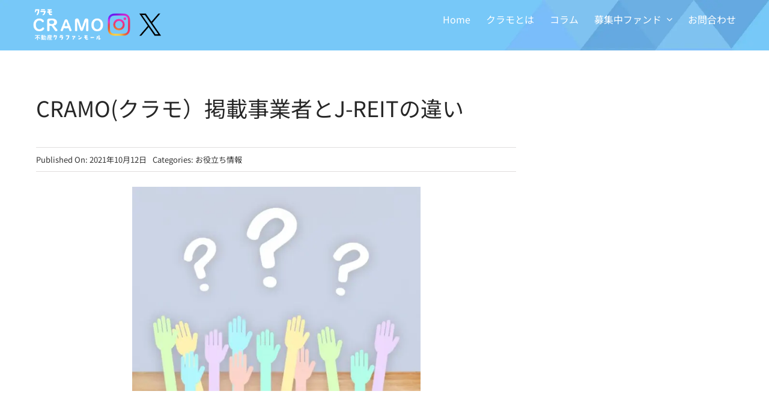

--- FILE ---
content_type: text/html; charset=UTF-8
request_url: https://cramo.jp/5487/
body_size: 21440
content:
<!DOCTYPE html>
<html class="avada-html-layout-wide avada-html-header-position-top avada-is-100-percent-template" lang="ja">
<head>
	<meta http-equiv="X-UA-Compatible" content="IE=edge" />
	<meta http-equiv="Content-Type" content="text/html; charset=utf-8"/>
	<meta name="viewport" content="width=device-width, initial-scale=1" />
	<meta name='robots' content='index, follow, max-image-preview:large, max-snippet:-1, max-video-preview:-1' />

	<!-- This site is optimized with the Yoast SEO plugin v26.6 - https://yoast.com/wordpress/plugins/seo/ -->
	<title>CRAMO(クラモ）掲載事業者とJ-REITの違い - 不動産クラファンモール クラモ -CRAMO-</title>
	<link rel="canonical" href="https://cramo.jp/5487/" />
	<meta property="og:locale" content="ja_JP" />
	<meta property="og:type" content="article" />
	<meta property="og:title" content="CRAMO(クラモ）掲載事業者とJ-REITの違い - 不動産クラファンモール クラモ -CRAMO-" />
	<meta property="og:description" content="投資には、株式、国債（社債）、FX、仮想通貨、金（GOLD）、投資信託など様々な商品があります。 その中でもC" />
	<meta property="og:url" content="https://cramo.jp/5487/" />
	<meta property="og:site_name" content="不動産クラファンモール クラモ -CRAMO-" />
	<meta property="article:published_time" content="2021-10-12T10:46:29+00:00" />
	<meta property="article:modified_time" content="2021-10-12T10:47:38+00:00" />
	<meta property="og:image" content="https://cramo.jp/wp-content/uploads/2021/09/インタビュー02.jpg" />
	<meta property="og:image:width" content="640" />
	<meta property="og:image:height" content="453" />
	<meta property="og:image:type" content="image/jpeg" />
	<meta name="author" content="admincrm" />
	<meta name="twitter:card" content="summary_large_image" />
	<script type="application/ld+json" class="yoast-schema-graph">{"@context":"https://schema.org","@graph":[{"@type":"WebPage","@id":"https://cramo.jp/5487/","url":"https://cramo.jp/5487/","name":"CRAMO(クラモ）掲載事業者とJ-REITの違い - 不動産クラファンモール クラモ -CRAMO-","isPartOf":{"@id":"https://cramo.jp/#website"},"primaryImageOfPage":{"@id":"https://cramo.jp/5487/#primaryimage"},"image":{"@id":"https://cramo.jp/5487/#primaryimage"},"thumbnailUrl":"https://cramo.jp/wp-content/uploads/2021/09/インタビュー02.jpg","datePublished":"2021-10-12T10:46:29+00:00","dateModified":"2021-10-12T10:47:38+00:00","author":{"@id":"https://cramo.jp/#/schema/person/a768b8c8921c4bcfc048182024811ff0"},"breadcrumb":{"@id":"https://cramo.jp/5487/#breadcrumb"},"inLanguage":"ja","potentialAction":[{"@type":"ReadAction","target":["https://cramo.jp/5487/"]}]},{"@type":"ImageObject","inLanguage":"ja","@id":"https://cramo.jp/5487/#primaryimage","url":"https://cramo.jp/wp-content/uploads/2021/09/インタビュー02.jpg","contentUrl":"https://cramo.jp/wp-content/uploads/2021/09/インタビュー02.jpg","width":640,"height":453},{"@type":"BreadcrumbList","@id":"https://cramo.jp/5487/#breadcrumb","itemListElement":[{"@type":"ListItem","position":1,"name":"ホーム","item":"https://cramo.jp/"},{"@type":"ListItem","position":2,"name":"CRAMO(クラモ）掲載事業者とJ-REITの違い"}]},{"@type":"WebSite","@id":"https://cramo.jp/#website","url":"https://cramo.jp/","name":"不動産クラファンモール クラモ -CRAMO-","description":"不動産クラファンモール","potentialAction":[{"@type":"SearchAction","target":{"@type":"EntryPoint","urlTemplate":"https://cramo.jp/?s={search_term_string}"},"query-input":{"@type":"PropertyValueSpecification","valueRequired":true,"valueName":"search_term_string"}}],"inLanguage":"ja"},{"@type":"Person","@id":"https://cramo.jp/#/schema/person/a768b8c8921c4bcfc048182024811ff0","name":"admincrm","url":"https://cramo.jp/author/admincrm/"}]}</script>
	<!-- / Yoast SEO plugin. -->


<link rel='dns-prefetch' href='//www.googletagmanager.com' />
<link rel="alternate" type="application/rss+xml" title="不動産クラファンモール クラモ -CRAMO- &raquo; フィード" href="https://cramo.jp/feed/" />
<link rel="alternate" type="application/rss+xml" title="不動産クラファンモール クラモ -CRAMO- &raquo; コメントフィード" href="https://cramo.jp/comments/feed/" />
					<link rel="shortcut icon" href="https://cramo.jp/wp-content/uploads/2021/07/cramo_favicon64.png" type="image/x-icon" />
		
					<!-- Apple Touch Icon -->
			<link rel="apple-touch-icon" sizes="180x180" href="https://cramo.jp/wp-content/uploads/2021/07/cramo_favicon180.png">
		
					<!-- Android Icon -->
			<link rel="icon" sizes="192x192" href="https://cramo.jp/wp-content/uploads/2021/07/cramo_favicon120.png">
		
					<!-- MS Edge Icon -->
			<meta name="msapplication-TileImage" content="https://cramo.jp/wp-content/uploads/2021/07/cramo_favicon152.png">
				<link rel="alternate" title="oEmbed (JSON)" type="application/json+oembed" href="https://cramo.jp/wp-json/oembed/1.0/embed?url=https%3A%2F%2Fcramo.jp%2F5487%2F" />
<link rel="alternate" title="oEmbed (XML)" type="text/xml+oembed" href="https://cramo.jp/wp-json/oembed/1.0/embed?url=https%3A%2F%2Fcramo.jp%2F5487%2F&#038;format=xml" />
<style id='wp-img-auto-sizes-contain-inline-css' type='text/css'>
img:is([sizes=auto i],[sizes^="auto," i]){contain-intrinsic-size:3000px 1500px}
/*# sourceURL=wp-img-auto-sizes-contain-inline-css */
</style>
<link rel='stylesheet' id='tablepress-default-css' href='https://cramo.jp/wp-content/plugins/tablepress/css/build/default.css' type='text/css' media='all' />
<link rel='stylesheet' id='child-style-css' href='https://cramo.jp/wp-content/themes/Avada-Child-Theme/style.css' type='text/css' media='all' />
<link rel='stylesheet' id='fusion-dynamic-css-css' href='https://cramo.jp/wp-content/uploads/fusion-styles/e150290dc7a69e198c4e5a2095d96ffe.min.css' type='text/css' media='all' />
<link rel='stylesheet' id='avada-fullwidth-md-css' href='https://cramo.jp/wp-content/plugins/fusion-builder/assets/css/media/fullwidth-md.min.css' type='text/css' media='only screen and (max-width: 1024px)' />
<link rel='stylesheet' id='avada-fullwidth-sm-css' href='https://cramo.jp/wp-content/plugins/fusion-builder/assets/css/media/fullwidth-sm.min.css' type='text/css' media='only screen and (max-width: 640px)' />
<link rel='stylesheet' id='awb-text-path-md-css' href='https://cramo.jp/wp-content/plugins/fusion-builder/assets/css/media/awb-text-path-md.min.css' type='text/css' media='only screen and (max-width: 1024px)' />
<link rel='stylesheet' id='awb-text-path-sm-css' href='https://cramo.jp/wp-content/plugins/fusion-builder/assets/css/media/awb-text-path-sm.min.css' type='text/css' media='only screen and (max-width: 640px)' />
<link rel='stylesheet' id='avada-icon-md-css' href='https://cramo.jp/wp-content/plugins/fusion-builder/assets/css/media/icon-md.min.css' type='text/css' media='only screen and (max-width: 1024px)' />
<link rel='stylesheet' id='avada-icon-sm-css' href='https://cramo.jp/wp-content/plugins/fusion-builder/assets/css/media/icon-sm.min.css' type='text/css' media='only screen and (max-width: 640px)' />
<link rel='stylesheet' id='avada-grid-md-css' href='https://cramo.jp/wp-content/plugins/fusion-builder/assets/css/media/grid-md.min.css' type='text/css' media='only screen and (max-width: 1024px)' />
<link rel='stylesheet' id='avada-grid-sm-css' href='https://cramo.jp/wp-content/plugins/fusion-builder/assets/css/media/grid-sm.min.css' type='text/css' media='only screen and (max-width: 640px)' />
<link rel='stylesheet' id='avada-image-md-css' href='https://cramo.jp/wp-content/plugins/fusion-builder/assets/css/media/image-md.min.css' type='text/css' media='only screen and (max-width: 1024px)' />
<link rel='stylesheet' id='avada-image-sm-css' href='https://cramo.jp/wp-content/plugins/fusion-builder/assets/css/media/image-sm.min.css' type='text/css' media='only screen and (max-width: 640px)' />
<link rel='stylesheet' id='avada-person-md-css' href='https://cramo.jp/wp-content/plugins/fusion-builder/assets/css/media/person-md.min.css' type='text/css' media='only screen and (max-width: 1024px)' />
<link rel='stylesheet' id='avada-person-sm-css' href='https://cramo.jp/wp-content/plugins/fusion-builder/assets/css/media/person-sm.min.css' type='text/css' media='only screen and (max-width: 640px)' />
<link rel='stylesheet' id='avada-section-separator-md-css' href='https://cramo.jp/wp-content/plugins/fusion-builder/assets/css/media/section-separator-md.min.css' type='text/css' media='only screen and (max-width: 1024px)' />
<link rel='stylesheet' id='avada-section-separator-sm-css' href='https://cramo.jp/wp-content/plugins/fusion-builder/assets/css/media/section-separator-sm.min.css' type='text/css' media='only screen and (max-width: 640px)' />
<link rel='stylesheet' id='avada-social-sharing-md-css' href='https://cramo.jp/wp-content/plugins/fusion-builder/assets/css/media/social-sharing-md.min.css' type='text/css' media='only screen and (max-width: 1024px)' />
<link rel='stylesheet' id='avada-social-sharing-sm-css' href='https://cramo.jp/wp-content/plugins/fusion-builder/assets/css/media/social-sharing-sm.min.css' type='text/css' media='only screen and (max-width: 640px)' />
<link rel='stylesheet' id='avada-social-links-md-css' href='https://cramo.jp/wp-content/plugins/fusion-builder/assets/css/media/social-links-md.min.css' type='text/css' media='only screen and (max-width: 1024px)' />
<link rel='stylesheet' id='avada-social-links-sm-css' href='https://cramo.jp/wp-content/plugins/fusion-builder/assets/css/media/social-links-sm.min.css' type='text/css' media='only screen and (max-width: 640px)' />
<link rel='stylesheet' id='avada-tabs-lg-min-css' href='https://cramo.jp/wp-content/plugins/fusion-builder/assets/css/media/tabs-lg-min.min.css' type='text/css' media='only screen and (min-width: 640px)' />
<link rel='stylesheet' id='avada-tabs-lg-max-css' href='https://cramo.jp/wp-content/plugins/fusion-builder/assets/css/media/tabs-lg-max.min.css' type='text/css' media='only screen and (max-width: 640px)' />
<link rel='stylesheet' id='avada-tabs-md-css' href='https://cramo.jp/wp-content/plugins/fusion-builder/assets/css/media/tabs-md.min.css' type='text/css' media='only screen and (max-width: 1024px)' />
<link rel='stylesheet' id='avada-tabs-sm-css' href='https://cramo.jp/wp-content/plugins/fusion-builder/assets/css/media/tabs-sm.min.css' type='text/css' media='only screen and (max-width: 640px)' />
<link rel='stylesheet' id='awb-text-md-css' href='https://cramo.jp/wp-content/plugins/fusion-builder/assets/css/media/text-md.min.css' type='text/css' media='only screen and (max-width: 1024px)' />
<link rel='stylesheet' id='awb-text-sm-css' href='https://cramo.jp/wp-content/plugins/fusion-builder/assets/css/media/text-sm.min.css' type='text/css' media='only screen and (max-width: 640px)' />
<link rel='stylesheet' id='awb-title-md-css' href='https://cramo.jp/wp-content/plugins/fusion-builder/assets/css/media/title-md.min.css' type='text/css' media='only screen and (max-width: 1024px)' />
<link rel='stylesheet' id='awb-title-sm-css' href='https://cramo.jp/wp-content/plugins/fusion-builder/assets/css/media/title-sm.min.css' type='text/css' media='only screen and (max-width: 640px)' />
<link rel='stylesheet' id='awb-post-card-image-sm-css' href='https://cramo.jp/wp-content/plugins/fusion-builder/assets/css/media/post-card-image-sm.min.css' type='text/css' media='only screen and (max-width: 640px)' />
<link rel='stylesheet' id='avada-swiper-md-css' href='https://cramo.jp/wp-content/plugins/fusion-builder/assets/css/media/swiper-md.min.css' type='text/css' media='only screen and (max-width: 1024px)' />
<link rel='stylesheet' id='avada-swiper-sm-css' href='https://cramo.jp/wp-content/plugins/fusion-builder/assets/css/media/swiper-sm.min.css' type='text/css' media='only screen and (max-width: 640px)' />
<link rel='stylesheet' id='avada-post-cards-md-css' href='https://cramo.jp/wp-content/plugins/fusion-builder/assets/css/media/post-cards-md.min.css' type='text/css' media='only screen and (max-width: 1024px)' />
<link rel='stylesheet' id='avada-post-cards-sm-css' href='https://cramo.jp/wp-content/plugins/fusion-builder/assets/css/media/post-cards-sm.min.css' type='text/css' media='only screen and (max-width: 640px)' />
<link rel='stylesheet' id='avada-facebook-page-md-css' href='https://cramo.jp/wp-content/plugins/fusion-builder/assets/css/media/facebook-page-md.min.css' type='text/css' media='only screen and (max-width: 1024px)' />
<link rel='stylesheet' id='avada-facebook-page-sm-css' href='https://cramo.jp/wp-content/plugins/fusion-builder/assets/css/media/facebook-page-sm.min.css' type='text/css' media='only screen and (max-width: 640px)' />
<link rel='stylesheet' id='avada-twitter-timeline-md-css' href='https://cramo.jp/wp-content/plugins/fusion-builder/assets/css/media/twitter-timeline-md.min.css' type='text/css' media='only screen and (max-width: 1024px)' />
<link rel='stylesheet' id='avada-twitter-timeline-sm-css' href='https://cramo.jp/wp-content/plugins/fusion-builder/assets/css/media/twitter-timeline-sm.min.css' type='text/css' media='only screen and (max-width: 640px)' />
<link rel='stylesheet' id='avada-flickr-md-css' href='https://cramo.jp/wp-content/plugins/fusion-builder/assets/css/media/flickr-md.min.css' type='text/css' media='only screen and (max-width: 1024px)' />
<link rel='stylesheet' id='avada-flickr-sm-css' href='https://cramo.jp/wp-content/plugins/fusion-builder/assets/css/media/flickr-sm.min.css' type='text/css' media='only screen and (max-width: 640px)' />
<link rel='stylesheet' id='avada-tagcloud-md-css' href='https://cramo.jp/wp-content/plugins/fusion-builder/assets/css/media/tagcloud-md.min.css' type='text/css' media='only screen and (max-width: 1024px)' />
<link rel='stylesheet' id='avada-tagcloud-sm-css' href='https://cramo.jp/wp-content/plugins/fusion-builder/assets/css/media/tagcloud-sm.min.css' type='text/css' media='only screen and (max-width: 640px)' />
<link rel='stylesheet' id='avada-instagram-md-css' href='https://cramo.jp/wp-content/plugins/fusion-builder/assets/css/media/instagram-md.min.css' type='text/css' media='only screen and (max-width: 1024px)' />
<link rel='stylesheet' id='avada-instagram-sm-css' href='https://cramo.jp/wp-content/plugins/fusion-builder/assets/css/media/instagram-sm.min.css' type='text/css' media='only screen and (max-width: 640px)' />
<link rel='stylesheet' id='awb-meta-md-css' href='https://cramo.jp/wp-content/plugins/fusion-builder/assets/css/media/meta-md.min.css' type='text/css' media='only screen and (max-width: 1024px)' />
<link rel='stylesheet' id='awb-meta-sm-css' href='https://cramo.jp/wp-content/plugins/fusion-builder/assets/css/media/meta-sm.min.css' type='text/css' media='only screen and (max-width: 640px)' />
<link rel='stylesheet' id='awb-layout-colums-md-css' href='https://cramo.jp/wp-content/plugins/fusion-builder/assets/css/media/layout-columns-md.min.css' type='text/css' media='only screen and (max-width: 1024px)' />
<link rel='stylesheet' id='awb-layout-colums-sm-css' href='https://cramo.jp/wp-content/plugins/fusion-builder/assets/css/media/layout-columns-sm.min.css' type='text/css' media='only screen and (max-width: 640px)' />
<link rel='stylesheet' id='avada-max-1c-css' href='https://cramo.jp/wp-content/themes/Avada/assets/css/media/max-1c.min.css' type='text/css' media='only screen and (max-width: 644px)' />
<link rel='stylesheet' id='avada-max-2c-css' href='https://cramo.jp/wp-content/themes/Avada/assets/css/media/max-2c.min.css' type='text/css' media='only screen and (max-width: 735px)' />
<link rel='stylesheet' id='avada-min-2c-max-3c-css' href='https://cramo.jp/wp-content/themes/Avada/assets/css/media/min-2c-max-3c.min.css' type='text/css' media='only screen and (min-width: 735px) and (max-width: 826px)' />
<link rel='stylesheet' id='avada-min-3c-max-4c-css' href='https://cramo.jp/wp-content/themes/Avada/assets/css/media/min-3c-max-4c.min.css' type='text/css' media='only screen and (min-width: 826px) and (max-width: 917px)' />
<link rel='stylesheet' id='avada-min-4c-max-5c-css' href='https://cramo.jp/wp-content/themes/Avada/assets/css/media/min-4c-max-5c.min.css' type='text/css' media='only screen and (min-width: 917px) and (max-width: 1008px)' />
<link rel='stylesheet' id='avada-min-5c-max-6c-css' href='https://cramo.jp/wp-content/themes/Avada/assets/css/media/min-5c-max-6c.min.css' type='text/css' media='only screen and (min-width: 1008px) and (max-width: 1099px)' />
<link rel='stylesheet' id='avada-min-shbp-css' href='https://cramo.jp/wp-content/themes/Avada/assets/css/media/min-shbp.min.css' type='text/css' media='only screen and (min-width: 921px)' />
<link rel='stylesheet' id='avada-max-shbp-css' href='https://cramo.jp/wp-content/themes/Avada/assets/css/media/max-shbp.min.css' type='text/css' media='only screen and (max-width: 920px)' />
<link rel='stylesheet' id='avada-max-sh-shbp-css' href='https://cramo.jp/wp-content/themes/Avada/assets/css/media/max-sh-shbp.min.css' type='text/css' media='only screen and (max-width: 920px)' />
<link rel='stylesheet' id='avada-min-768-max-1024-p-css' href='https://cramo.jp/wp-content/themes/Avada/assets/css/media/min-768-max-1024-p.min.css' type='text/css' media='only screen and (min-device-width: 768px) and (max-device-width: 1024px) and (orientation: portrait)' />
<link rel='stylesheet' id='avada-min-768-max-1024-l-css' href='https://cramo.jp/wp-content/themes/Avada/assets/css/media/min-768-max-1024-l.min.css' type='text/css' media='only screen and (min-device-width: 768px) and (max-device-width: 1024px) and (orientation: landscape)' />
<link rel='stylesheet' id='avada-max-sh-cbp-css' href='https://cramo.jp/wp-content/themes/Avada/assets/css/media/max-sh-cbp.min.css' type='text/css' media='only screen and (max-width: 800px)' />
<link rel='stylesheet' id='avada-max-sh-sbp-css' href='https://cramo.jp/wp-content/themes/Avada/assets/css/media/max-sh-sbp.min.css' type='text/css' media='only screen and (max-width: 800px)' />
<link rel='stylesheet' id='avada-max-sh-640-css' href='https://cramo.jp/wp-content/themes/Avada/assets/css/media/max-sh-640.min.css' type='text/css' media='only screen and (max-width: 640px)' />
<link rel='stylesheet' id='avada-max-shbp-18-css' href='https://cramo.jp/wp-content/themes/Avada/assets/css/media/max-shbp-18.min.css' type='text/css' media='only screen and (max-width: 902px)' />
<link rel='stylesheet' id='avada-max-shbp-32-css' href='https://cramo.jp/wp-content/themes/Avada/assets/css/media/max-shbp-32.min.css' type='text/css' media='only screen and (max-width: 888px)' />
<link rel='stylesheet' id='avada-min-sh-cbp-css' href='https://cramo.jp/wp-content/themes/Avada/assets/css/media/min-sh-cbp.min.css' type='text/css' media='only screen and (min-width: 800px)' />
<link rel='stylesheet' id='avada-max-640-css' href='https://cramo.jp/wp-content/themes/Avada/assets/css/media/max-640.min.css' type='text/css' media='only screen and (max-device-width: 640px)' />
<link rel='stylesheet' id='avada-max-main-css' href='https://cramo.jp/wp-content/themes/Avada/assets/css/media/max-main.min.css' type='text/css' media='only screen and (max-width: 1099px)' />
<link rel='stylesheet' id='avada-max-cbp-css' href='https://cramo.jp/wp-content/themes/Avada/assets/css/media/max-cbp.min.css' type='text/css' media='only screen and (max-width: 800px)' />
<link rel='stylesheet' id='avada-max-sh-cbp-cf7-css' href='https://cramo.jp/wp-content/themes/Avada/assets/css/media/max-sh-cbp-cf7.min.css' type='text/css' media='only screen and (max-width: 800px)' />
<link rel='stylesheet' id='fb-max-sh-cbp-css' href='https://cramo.jp/wp-content/plugins/fusion-builder/assets/css/media/max-sh-cbp.min.css' type='text/css' media='only screen and (max-width: 800px)' />
<link rel='stylesheet' id='fb-min-768-max-1024-p-css' href='https://cramo.jp/wp-content/plugins/fusion-builder/assets/css/media/min-768-max-1024-p.min.css' type='text/css' media='only screen and (min-device-width: 768px) and (max-device-width: 1024px) and (orientation: portrait)' />
<link rel='stylesheet' id='fb-max-640-css' href='https://cramo.jp/wp-content/plugins/fusion-builder/assets/css/media/max-640.min.css' type='text/css' media='only screen and (max-device-width: 640px)' />
<link rel='stylesheet' id='fb-max-1c-css' href='https://cramo.jp/wp-content/plugins/fusion-builder/assets/css/media/max-1c.css' type='text/css' media='only screen and (max-width: 644px)' />
<link rel='stylesheet' id='fb-max-2c-css' href='https://cramo.jp/wp-content/plugins/fusion-builder/assets/css/media/max-2c.css' type='text/css' media='only screen and (max-width: 735px)' />
<link rel='stylesheet' id='fb-min-2c-max-3c-css' href='https://cramo.jp/wp-content/plugins/fusion-builder/assets/css/media/min-2c-max-3c.css' type='text/css' media='only screen and (min-width: 735px) and (max-width: 826px)' />
<link rel='stylesheet' id='fb-min-3c-max-4c-css' href='https://cramo.jp/wp-content/plugins/fusion-builder/assets/css/media/min-3c-max-4c.css' type='text/css' media='only screen and (min-width: 826px) and (max-width: 917px)' />
<link rel='stylesheet' id='fb-min-4c-max-5c-css' href='https://cramo.jp/wp-content/plugins/fusion-builder/assets/css/media/min-4c-max-5c.css' type='text/css' media='only screen and (min-width: 917px) and (max-width: 1008px)' />
<link rel='stylesheet' id='fb-min-5c-max-6c-css' href='https://cramo.jp/wp-content/plugins/fusion-builder/assets/css/media/min-5c-max-6c.css' type='text/css' media='only screen and (min-width: 1008px) and (max-width: 1099px)' />

<!-- Site Kit によって追加された Google タグ（gtag.js）スニペット -->
<!-- Google アナリティクス スニペット (Site Kit が追加) -->
<script type="text/javascript" src="https://www.googletagmanager.com/gtag/js?id=GT-K4TF5F9" id="google_gtagjs-js" async></script>
<script type="text/javascript" id="google_gtagjs-js-after">
/* <![CDATA[ */
window.dataLayer = window.dataLayer || [];function gtag(){dataLayer.push(arguments);}
gtag("set","linker",{"domains":["cramo.jp"]});
gtag("js", new Date());
gtag("set", "developer_id.dZTNiMT", true);
gtag("config", "GT-K4TF5F9");
 window._googlesitekit = window._googlesitekit || {}; window._googlesitekit.throttledEvents = []; window._googlesitekit.gtagEvent = (name, data) => { var key = JSON.stringify( { name, data } ); if ( !! window._googlesitekit.throttledEvents[ key ] ) { return; } window._googlesitekit.throttledEvents[ key ] = true; setTimeout( () => { delete window._googlesitekit.throttledEvents[ key ]; }, 5 ); gtag( "event", name, { ...data, event_source: "site-kit" } ); }; 
//# sourceURL=google_gtagjs-js-after
/* ]]> */
</script>
<link rel="https://api.w.org/" href="https://cramo.jp/wp-json/" /><link rel="alternate" title="JSON" type="application/json" href="https://cramo.jp/wp-json/wp/v2/posts/5487" /><link rel="EditURI" type="application/rsd+xml" title="RSD" href="https://cramo.jp/xmlrpc.php?rsd" />
<meta name="generator" content="WordPress 6.9" />
<link rel='shortlink' href='https://cramo.jp/?p=5487' />
<meta name="generator" content="Site Kit by Google 1.167.0" /><link rel="preload" href="https://cramo.jp/wp-content/themes/Avada/includes/lib/assets/fonts/icomoon/awb-icons.woff" as="font" type="font/woff" crossorigin><link rel="preload" href="//cramo.jp/wp-content/themes/Avada/includes/lib/assets/fonts/fontawesome/webfonts/fa-brands-400.woff2" as="font" type="font/woff2" crossorigin><link rel="preload" href="//cramo.jp/wp-content/themes/Avada/includes/lib/assets/fonts/fontawesome/webfonts/fa-regular-400.woff2" as="font" type="font/woff2" crossorigin><link rel="preload" href="//cramo.jp/wp-content/themes/Avada/includes/lib/assets/fonts/fontawesome/webfonts/fa-solid-900.woff2" as="font" type="font/woff2" crossorigin><link rel="preload" href="https://cramo.jp/wp-content/uploads/fusion-icons/avada-classic-v1.0/fonts/avada-classic.ttf?bi30fy" as="font" type="font/ttf" crossorigin><link rel="preload" href="https://fonts.gstatic.com/s/inter/v20/UcCO3FwrK3iLTeHuS_nVMrMxCp50SjIw2boKoduKmMEVuLyfAZ9hiA.woff2" as="font" type="font/woff2" crossorigin><link rel="preload" href="https://fonts.gstatic.com/s/notosansjp/v55/-F62fjtqLzI2JPCgQBnw7HFow2oe2EcP5pp0erwTqsSWs9Jezazjcb4.3.woff2" as="font" type="font/woff2" crossorigin><link rel="preload" href="https://fonts.gstatic.com/s/notosansjp/v55/-F62fjtqLzI2JPCgQBnw7HFow2oe2EcP5pp0erwTqsSWs9Jezazjcb4.7.woff2" as="font" type="font/woff2" crossorigin><style type="text/css" id="css-fb-visibility">@media screen and (max-width: 640px){.fusion-no-small-visibility{display:none !important;}body .sm-text-align-center{text-align:center !important;}body .sm-text-align-left{text-align:left !important;}body .sm-text-align-right{text-align:right !important;}body .sm-text-align-justify{text-align:justify !important;}body .sm-flex-align-center{justify-content:center !important;}body .sm-flex-align-flex-start{justify-content:flex-start !important;}body .sm-flex-align-flex-end{justify-content:flex-end !important;}body .sm-mx-auto{margin-left:auto !important;margin-right:auto !important;}body .sm-ml-auto{margin-left:auto !important;}body .sm-mr-auto{margin-right:auto !important;}body .fusion-absolute-position-small{position:absolute;top:auto;width:100%;}.awb-sticky.awb-sticky-small{ position: sticky; top: var(--awb-sticky-offset,0); }}@media screen and (min-width: 641px) and (max-width: 1024px){.fusion-no-medium-visibility{display:none !important;}body .md-text-align-center{text-align:center !important;}body .md-text-align-left{text-align:left !important;}body .md-text-align-right{text-align:right !important;}body .md-text-align-justify{text-align:justify !important;}body .md-flex-align-center{justify-content:center !important;}body .md-flex-align-flex-start{justify-content:flex-start !important;}body .md-flex-align-flex-end{justify-content:flex-end !important;}body .md-mx-auto{margin-left:auto !important;margin-right:auto !important;}body .md-ml-auto{margin-left:auto !important;}body .md-mr-auto{margin-right:auto !important;}body .fusion-absolute-position-medium{position:absolute;top:auto;width:100%;}.awb-sticky.awb-sticky-medium{ position: sticky; top: var(--awb-sticky-offset,0); }}@media screen and (min-width: 1025px){.fusion-no-large-visibility{display:none !important;}body .lg-text-align-center{text-align:center !important;}body .lg-text-align-left{text-align:left !important;}body .lg-text-align-right{text-align:right !important;}body .lg-text-align-justify{text-align:justify !important;}body .lg-flex-align-center{justify-content:center !important;}body .lg-flex-align-flex-start{justify-content:flex-start !important;}body .lg-flex-align-flex-end{justify-content:flex-end !important;}body .lg-mx-auto{margin-left:auto !important;margin-right:auto !important;}body .lg-ml-auto{margin-left:auto !important;}body .lg-mr-auto{margin-right:auto !important;}body .fusion-absolute-position-large{position:absolute;top:auto;width:100%;}.awb-sticky.awb-sticky-large{ position: sticky; top: var(--awb-sticky-offset,0); }}</style>		<script type="text/javascript">
			var doc = document.documentElement;
			doc.setAttribute( 'data-useragent', navigator.userAgent );
		</script>
		
	<!-- Global site tag (gtag.js) - Google Ads: 313115850 -->
<script async src="https://www.googletagmanager.com/gtag/js?id=AW-313115850"></script>
<script>
  window.dataLayer = window.dataLayer || [];
  function gtag(){dataLayer.push(arguments);}
  gtag('js', new Date());

  gtag('config', 'AW-313115850');
</script>

<!-- Event snippet for サイトアクセス conversion page -->
<script>
  gtag('event', 'conversion', {'send_to': 'AW-313115850/vhf_CN6npu0CEMqJp5UB'});
</script>

<!-- Facebook Pixel Code -->
<script>
!function(f,b,e,v,n,t,s)
{if(f.fbq)return;n=f.fbq=function(){n.callMethod?
n.callMethod.apply(n,arguments):n.queue.push(arguments)};
if(!f._fbq)f._fbq=n;n.push=n;n.loaded=!0;n.version='2.0';
n.queue=[];t=b.createElement(e);t.async=!0;
t.src=v;s=b.getElementsByTagName(e)[0];
s.parentNode.insertBefore(t,s)}(window, document,'script',
'https://connect.facebook.net/en_US/fbevents.js');
fbq('init', '596014141441344');
fbq('track', 'PageView');
</script>
<noscript><img height="1" width="1" style="display:none"
src="https://www.facebook.com/tr?id=596014141441344&ev=PageView&noscript=1"
/></noscript>
<!-- End Facebook Pixel Code -->

<script async src="https://pagead2.googlesyndication.com/pagead/js/adsbygoogle.js?client=ca-pub-8682738725101481"
     crossorigin="anonymous"></script><style id='global-styles-inline-css' type='text/css'>
:root{--wp--preset--aspect-ratio--square: 1;--wp--preset--aspect-ratio--4-3: 4/3;--wp--preset--aspect-ratio--3-4: 3/4;--wp--preset--aspect-ratio--3-2: 3/2;--wp--preset--aspect-ratio--2-3: 2/3;--wp--preset--aspect-ratio--16-9: 16/9;--wp--preset--aspect-ratio--9-16: 9/16;--wp--preset--color--black: #000000;--wp--preset--color--cyan-bluish-gray: #abb8c3;--wp--preset--color--white: #ffffff;--wp--preset--color--pale-pink: #f78da7;--wp--preset--color--vivid-red: #cf2e2e;--wp--preset--color--luminous-vivid-orange: #ff6900;--wp--preset--color--luminous-vivid-amber: #fcb900;--wp--preset--color--light-green-cyan: #7bdcb5;--wp--preset--color--vivid-green-cyan: #00d084;--wp--preset--color--pale-cyan-blue: #8ed1fc;--wp--preset--color--vivid-cyan-blue: #0693e3;--wp--preset--color--vivid-purple: #9b51e0;--wp--preset--color--awb-color-1: rgba(255,255,255,1);--wp--preset--color--awb-color-2: rgba(246,246,246,1);--wp--preset--color--awb-color-3: rgba(226,226,226,1);--wp--preset--color--awb-color-4: rgba(160,206,78,1);--wp--preset--color--awb-color-5: rgba(0,156,247,1);--wp--preset--color--awb-color-6: rgba(116,116,116,1);--wp--preset--color--awb-color-7: rgba(51,51,51,1);--wp--preset--color--awb-color-8: rgba(38,38,38,1);--wp--preset--color--awb-color-custom-10: rgba(101,188,123,1);--wp--preset--color--awb-color-custom-11: rgba(224,222,222,1);--wp--preset--color--awb-color-custom-12: rgba(255,152,0,1);--wp--preset--color--awb-color-custom-13: rgba(38,91,167,1);--wp--preset--color--awb-color-custom-14: rgba(242,243,245,1);--wp--preset--color--awb-color-custom-15: rgba(191,191,191,1);--wp--preset--color--awb-color-custom-16: rgba(140,137,137,1);--wp--preset--color--awb-color-custom-17: rgba(33,41,52,1);--wp--preset--color--awb-color-custom-18: rgba(235,234,234,1);--wp--preset--color--awb-color-custom-19: rgba(249,249,251,1);--wp--preset--gradient--vivid-cyan-blue-to-vivid-purple: linear-gradient(135deg,rgb(6,147,227) 0%,rgb(155,81,224) 100%);--wp--preset--gradient--light-green-cyan-to-vivid-green-cyan: linear-gradient(135deg,rgb(122,220,180) 0%,rgb(0,208,130) 100%);--wp--preset--gradient--luminous-vivid-amber-to-luminous-vivid-orange: linear-gradient(135deg,rgb(252,185,0) 0%,rgb(255,105,0) 100%);--wp--preset--gradient--luminous-vivid-orange-to-vivid-red: linear-gradient(135deg,rgb(255,105,0) 0%,rgb(207,46,46) 100%);--wp--preset--gradient--very-light-gray-to-cyan-bluish-gray: linear-gradient(135deg,rgb(238,238,238) 0%,rgb(169,184,195) 100%);--wp--preset--gradient--cool-to-warm-spectrum: linear-gradient(135deg,rgb(74,234,220) 0%,rgb(151,120,209) 20%,rgb(207,42,186) 40%,rgb(238,44,130) 60%,rgb(251,105,98) 80%,rgb(254,248,76) 100%);--wp--preset--gradient--blush-light-purple: linear-gradient(135deg,rgb(255,206,236) 0%,rgb(152,150,240) 100%);--wp--preset--gradient--blush-bordeaux: linear-gradient(135deg,rgb(254,205,165) 0%,rgb(254,45,45) 50%,rgb(107,0,62) 100%);--wp--preset--gradient--luminous-dusk: linear-gradient(135deg,rgb(255,203,112) 0%,rgb(199,81,192) 50%,rgb(65,88,208) 100%);--wp--preset--gradient--pale-ocean: linear-gradient(135deg,rgb(255,245,203) 0%,rgb(182,227,212) 50%,rgb(51,167,181) 100%);--wp--preset--gradient--electric-grass: linear-gradient(135deg,rgb(202,248,128) 0%,rgb(113,206,126) 100%);--wp--preset--gradient--midnight: linear-gradient(135deg,rgb(2,3,129) 0%,rgb(40,116,252) 100%);--wp--preset--font-size--small: 12px;--wp--preset--font-size--medium: 20px;--wp--preset--font-size--large: 24px;--wp--preset--font-size--x-large: 42px;--wp--preset--font-size--normal: 16px;--wp--preset--font-size--xlarge: 32px;--wp--preset--font-size--huge: 48px;--wp--preset--spacing--20: 0.44rem;--wp--preset--spacing--30: 0.67rem;--wp--preset--spacing--40: 1rem;--wp--preset--spacing--50: 1.5rem;--wp--preset--spacing--60: 2.25rem;--wp--preset--spacing--70: 3.38rem;--wp--preset--spacing--80: 5.06rem;--wp--preset--shadow--natural: 6px 6px 9px rgba(0, 0, 0, 0.2);--wp--preset--shadow--deep: 12px 12px 50px rgba(0, 0, 0, 0.4);--wp--preset--shadow--sharp: 6px 6px 0px rgba(0, 0, 0, 0.2);--wp--preset--shadow--outlined: 6px 6px 0px -3px rgb(255, 255, 255), 6px 6px rgb(0, 0, 0);--wp--preset--shadow--crisp: 6px 6px 0px rgb(0, 0, 0);}:where(.is-layout-flex){gap: 0.5em;}:where(.is-layout-grid){gap: 0.5em;}body .is-layout-flex{display: flex;}.is-layout-flex{flex-wrap: wrap;align-items: center;}.is-layout-flex > :is(*, div){margin: 0;}body .is-layout-grid{display: grid;}.is-layout-grid > :is(*, div){margin: 0;}:where(.wp-block-columns.is-layout-flex){gap: 2em;}:where(.wp-block-columns.is-layout-grid){gap: 2em;}:where(.wp-block-post-template.is-layout-flex){gap: 1.25em;}:where(.wp-block-post-template.is-layout-grid){gap: 1.25em;}.has-black-color{color: var(--wp--preset--color--black) !important;}.has-cyan-bluish-gray-color{color: var(--wp--preset--color--cyan-bluish-gray) !important;}.has-white-color{color: var(--wp--preset--color--white) !important;}.has-pale-pink-color{color: var(--wp--preset--color--pale-pink) !important;}.has-vivid-red-color{color: var(--wp--preset--color--vivid-red) !important;}.has-luminous-vivid-orange-color{color: var(--wp--preset--color--luminous-vivid-orange) !important;}.has-luminous-vivid-amber-color{color: var(--wp--preset--color--luminous-vivid-amber) !important;}.has-light-green-cyan-color{color: var(--wp--preset--color--light-green-cyan) !important;}.has-vivid-green-cyan-color{color: var(--wp--preset--color--vivid-green-cyan) !important;}.has-pale-cyan-blue-color{color: var(--wp--preset--color--pale-cyan-blue) !important;}.has-vivid-cyan-blue-color{color: var(--wp--preset--color--vivid-cyan-blue) !important;}.has-vivid-purple-color{color: var(--wp--preset--color--vivid-purple) !important;}.has-black-background-color{background-color: var(--wp--preset--color--black) !important;}.has-cyan-bluish-gray-background-color{background-color: var(--wp--preset--color--cyan-bluish-gray) !important;}.has-white-background-color{background-color: var(--wp--preset--color--white) !important;}.has-pale-pink-background-color{background-color: var(--wp--preset--color--pale-pink) !important;}.has-vivid-red-background-color{background-color: var(--wp--preset--color--vivid-red) !important;}.has-luminous-vivid-orange-background-color{background-color: var(--wp--preset--color--luminous-vivid-orange) !important;}.has-luminous-vivid-amber-background-color{background-color: var(--wp--preset--color--luminous-vivid-amber) !important;}.has-light-green-cyan-background-color{background-color: var(--wp--preset--color--light-green-cyan) !important;}.has-vivid-green-cyan-background-color{background-color: var(--wp--preset--color--vivid-green-cyan) !important;}.has-pale-cyan-blue-background-color{background-color: var(--wp--preset--color--pale-cyan-blue) !important;}.has-vivid-cyan-blue-background-color{background-color: var(--wp--preset--color--vivid-cyan-blue) !important;}.has-vivid-purple-background-color{background-color: var(--wp--preset--color--vivid-purple) !important;}.has-black-border-color{border-color: var(--wp--preset--color--black) !important;}.has-cyan-bluish-gray-border-color{border-color: var(--wp--preset--color--cyan-bluish-gray) !important;}.has-white-border-color{border-color: var(--wp--preset--color--white) !important;}.has-pale-pink-border-color{border-color: var(--wp--preset--color--pale-pink) !important;}.has-vivid-red-border-color{border-color: var(--wp--preset--color--vivid-red) !important;}.has-luminous-vivid-orange-border-color{border-color: var(--wp--preset--color--luminous-vivid-orange) !important;}.has-luminous-vivid-amber-border-color{border-color: var(--wp--preset--color--luminous-vivid-amber) !important;}.has-light-green-cyan-border-color{border-color: var(--wp--preset--color--light-green-cyan) !important;}.has-vivid-green-cyan-border-color{border-color: var(--wp--preset--color--vivid-green-cyan) !important;}.has-pale-cyan-blue-border-color{border-color: var(--wp--preset--color--pale-cyan-blue) !important;}.has-vivid-cyan-blue-border-color{border-color: var(--wp--preset--color--vivid-cyan-blue) !important;}.has-vivid-purple-border-color{border-color: var(--wp--preset--color--vivid-purple) !important;}.has-vivid-cyan-blue-to-vivid-purple-gradient-background{background: var(--wp--preset--gradient--vivid-cyan-blue-to-vivid-purple) !important;}.has-light-green-cyan-to-vivid-green-cyan-gradient-background{background: var(--wp--preset--gradient--light-green-cyan-to-vivid-green-cyan) !important;}.has-luminous-vivid-amber-to-luminous-vivid-orange-gradient-background{background: var(--wp--preset--gradient--luminous-vivid-amber-to-luminous-vivid-orange) !important;}.has-luminous-vivid-orange-to-vivid-red-gradient-background{background: var(--wp--preset--gradient--luminous-vivid-orange-to-vivid-red) !important;}.has-very-light-gray-to-cyan-bluish-gray-gradient-background{background: var(--wp--preset--gradient--very-light-gray-to-cyan-bluish-gray) !important;}.has-cool-to-warm-spectrum-gradient-background{background: var(--wp--preset--gradient--cool-to-warm-spectrum) !important;}.has-blush-light-purple-gradient-background{background: var(--wp--preset--gradient--blush-light-purple) !important;}.has-blush-bordeaux-gradient-background{background: var(--wp--preset--gradient--blush-bordeaux) !important;}.has-luminous-dusk-gradient-background{background: var(--wp--preset--gradient--luminous-dusk) !important;}.has-pale-ocean-gradient-background{background: var(--wp--preset--gradient--pale-ocean) !important;}.has-electric-grass-gradient-background{background: var(--wp--preset--gradient--electric-grass) !important;}.has-midnight-gradient-background{background: var(--wp--preset--gradient--midnight) !important;}.has-small-font-size{font-size: var(--wp--preset--font-size--small) !important;}.has-medium-font-size{font-size: var(--wp--preset--font-size--medium) !important;}.has-large-font-size{font-size: var(--wp--preset--font-size--large) !important;}.has-x-large-font-size{font-size: var(--wp--preset--font-size--x-large) !important;}
/*# sourceURL=global-styles-inline-css */
</style>
</head>

<body class="wp-singular post-template-default single single-post postid-5487 single-format-standard wp-theme-Avada wp-child-theme-Avada-Child-Theme has-sidebar fusion-image-hovers fusion-pagination-sizing fusion-button_type-flat fusion-button_span-no fusion-button_gradient-linear avada-image-rollover-circle-no avada-image-rollover-no fusion-body ltr fusion-sticky-header no-mobile-sticky-header no-mobile-slidingbar no-mobile-totop fusion-disable-outline fusion-sub-menu-fade mobile-logo-pos-left layout-wide-mode avada-has-boxed-modal-shadow-none layout-scroll-offset-full avada-has-zero-margin-offset-top fusion-top-header menu-text-align-center mobile-menu-design-modern fusion-show-pagination-text fusion-header-layout-v1 avada-responsive avada-footer-fx-none avada-menu-highlight-style-bar fusion-search-form-classic fusion-main-menu-search-dropdown fusion-avatar-square avada-dropdown-styles avada-blog-layout-grid avada-blog-archive-layout-large avada-header-shadow-no avada-menu-icon-position-left avada-has-megamenu-shadow avada-has-mainmenu-dropdown-divider avada-has-pagetitle-bg-full avada-has-pagetitle-bg-parallax avada-has-titlebar-hide avada-has-pagination-padding avada-flyout-menu-direction-fade avada-ec-views-v1" data-awb-post-id="5487">
		<a class="skip-link screen-reader-text" href="#content">Skip to content</a>

	<div id="boxed-wrapper">
		
		<div id="wrapper" class="fusion-wrapper">
			<div id="home" style="position:relative;top:-1px;"></div>
												<div class="fusion-tb-header"><div class="fusion-fullwidth fullwidth-box fusion-builder-row-1 fusion-flex-container has-pattern-background has-mask-background fusion-parallax-none nonhundred-percent-fullwidth non-hundred-percent-height-scrolling lazyload fusion-sticky-container fusion-custom-z-index" style="--awb-background-position:right top;--awb-border-radius-top-left:0px;--awb-border-radius-top-right:0px;--awb-border-radius-bottom-right:0px;--awb-border-radius-bottom-left:0px;--awb-z-index:20000;--awb-margin-top:0px;--awb-margin-bottom:0px;--awb-background-color:#75c8f7;--awb-background-size:cover;--awb-sticky-background-color:#ffffff !important;--awb-flex-wrap:wrap;" data-bg="https://cramo.jp/wp-content/uploads/2021/04/top_back.jpg" data-transition-offset="0" data-scroll-offset="0" data-sticky-small-visibility="1" data-sticky-medium-visibility="1" data-sticky-large-visibility="1" ><div class="fusion-builder-row fusion-row fusion-flex-align-items-center fusion-flex-content-wrap" style="max-width:1216.8px;margin-left: calc(-4% / 2 );margin-right: calc(-4% / 2 );"><div class="fusion-layout-column fusion_builder_column fusion-builder-column-0 fusion_builder_column_1_4 1_4 fusion-flex-column fusion-flex-align-self-center" style="--awb-bg-size:cover;--awb-width-large:25%;--awb-margin-top-large:0px;--awb-spacing-right-large:7.68%;--awb-margin-bottom-large:0px;--awb-spacing-left-large:7.68%;--awb-width-medium:25%;--awb-order-medium:0;--awb-margin-top-medium:0;--awb-spacing-right-medium:7.68%;--awb-margin-bottom-medium:0;--awb-spacing-left-medium:7.68%;--awb-width-small:66.666666666667%;--awb-order-small:0;--awb-margin-top-small:0;--awb-spacing-right-small:2.88%;--awb-margin-bottom-small:0;--awb-spacing-left-small:2.88%;" data-scroll-devices="small-visibility,medium-visibility,large-visibility"><div class="fusion-column-wrapper fusion-column-has-shadow fusion-flex-justify-content-center fusion-content-layout-column"><nav class="awb-menu awb-menu_row awb-menu_em-hover mobile-mode-collapse-to-button awb-menu_icons-left awb-menu_dc-yes mobile-trigger-fullwidth-off awb-menu_mobile-toggle awb-menu_indent-left mobile-size-full-absolute loading mega-menu-loading awb-menu_desktop awb-menu_dropdown awb-menu_expand-right awb-menu_transition-fade fusion-no-small-visibility" style="--awb-icons-size:52;--awb-main-justify-content:flex-start;--awb-mobile-justify:flex-start;--awb-mobile-caret-left:auto;--awb-mobile-caret-right:0;--awb-fusion-font-family-typography:inherit;--awb-fusion-font-style-typography:normal;--awb-fusion-font-weight-typography:400;--awb-fusion-font-family-submenu-typography:inherit;--awb-fusion-font-style-submenu-typography:normal;--awb-fusion-font-weight-submenu-typography:400;--awb-fusion-font-family-mobile-typography:inherit;--awb-fusion-font-style-mobile-typography:normal;--awb-fusion-font-weight-mobile-typography:400;" aria-label="head" data-breakpoint="0" data-count="0" data-transition-type="fade" data-transition-time="300" data-expand="right"><ul id="menu-head" class="fusion-menu awb-menu__main-ul awb-menu__main-ul_row"><li  id="menu-item-11305"  class="menu-item menu-item-type-post_type menu-item-object-page menu-item-home menu-item-11305 awb-menu__li awb-menu__main-li awb-menu__main-li_regular"  data-item-id="11305"><span class="awb-menu__main-background-default awb-menu__main-background-default_fade"></span><span class="awb-menu__main-background-active awb-menu__main-background-active_fade"></span><a  href="https://cramo.jp/" class="awb-menu__main-a awb-menu__main-a_regular awb-menu__main-a_icon-only fusion-flex-link"><span class="awb-menu__i awb-menu__i_main fusion-megamenu-icon fusion-megamenu-image"><img class="lazyload" decoding="async" src="data:image/svg+xml,%3Csvg%20xmlns%3D%27http%3A%2F%2Fwww.w3.org%2F2000%2Fsvg%27%20width%3D%27180%27%20height%3D%2780%27%20viewBox%3D%270%200%20180%2080%27%3E%3Crect%20width%3D%27180%27%20height%3D%2780%27%20fill-opacity%3D%220%22%2F%3E%3C%2Fsvg%3E" data-orig-src="https://cramo.jp/wp-content/uploads/2021/09/new_cramo_logo80.png" alt="" title=""></span><span class="menu-text"><span class="menu-title menu-title_no-desktop">Home</span></span></a></li><li  id="menu-item-11306"  class="menu-item menu-item-type-custom menu-item-object-custom menu-item-11306 awb-menu__li awb-menu__main-li awb-menu__main-li_regular"  data-item-id="11306"><span class="awb-menu__main-background-default awb-menu__main-background-default_fade"></span><span class="awb-menu__main-background-active awb-menu__main-background-active_fade"></span><a  target="_blank" rel="noopener noreferrer" href="https://www.instagram.com/cramo_official" class="awb-menu__main-a awb-menu__main-a_regular awb-menu__main-a_icon-only fusion-flex-link"><span class="awb-menu__i awb-menu__i_main fusion-megamenu-icon fusion-megamenu-image"><img class="lazyload" decoding="async" src="data:image/svg+xml,%3Csvg%20xmlns%3D%27http%3A%2F%2Fwww.w3.org%2F2000%2Fsvg%27%20width%3D%27720%27%20height%3D%27720%27%20viewBox%3D%270%200%20720%20720%27%3E%3Crect%20width%3D%27720%27%20height%3D%27720%27%20fill-opacity%3D%220%22%2F%3E%3C%2Fsvg%3E" data-orig-src="https://cramo.jp/wp-content/uploads/2025/06/logo-instass.png" alt="" title="logo-instass"></span><span class="menu-text"><span class="menu-title menu-title_no-desktop">inst</span></span></a></li><li  id="menu-item-11307"  class="menu-item menu-item-type-custom menu-item-object-custom menu-item-11307 awb-menu__li awb-menu__main-li awb-menu__main-li_regular"  data-item-id="11307"><span class="awb-menu__main-background-default awb-menu__main-background-default_fade"></span><span class="awb-menu__main-background-active awb-menu__main-background-active_fade"></span><a  target="_blank" rel="noopener noreferrer" href="https://x.com/cramo_sns" class="awb-menu__main-a awb-menu__main-a_regular awb-menu__main-a_icon-only fusion-flex-link"><span class="awb-menu__i awb-menu__i_main fusion-megamenu-icon fusion-megamenu-image"><img class="lazyload" decoding="async" src="data:image/svg+xml,%3Csvg%20xmlns%3D%27http%3A%2F%2Fwww.w3.org%2F2000%2Fsvg%27%20width%3D%27720%27%20height%3D%27720%27%20viewBox%3D%270%200%20720%20720%27%3E%3Crect%20width%3D%27720%27%20height%3D%27720%27%20fill-opacity%3D%220%22%2F%3E%3C%2Fsvg%3E" data-orig-src="https://cramo.jp/wp-content/uploads/2025/06/logo-xss.png" alt="" title="logo-xss"></span><span class="menu-text"><span class="menu-title menu-title_no-desktop">x</span></span></a></li></ul></nav><div class="fusion-image-element fusion-no-medium-visibility fusion-no-large-visibility" style="--awb-margin-top:10px;--awb-max-width:120px;--awb-caption-title-font-family:var(--h2_typography-font-family);--awb-caption-title-font-weight:var(--h2_typography-font-weight);--awb-caption-title-font-style:var(--h2_typography-font-style);--awb-caption-title-size:var(--h2_typography-font-size);--awb-caption-title-transform:var(--h2_typography-text-transform);--awb-caption-title-line-height:var(--h2_typography-line-height);--awb-caption-title-letter-spacing:var(--h2_typography-letter-spacing);"><span class=" fusion-imageframe imageframe-none imageframe-1 hover-type-none"><a class="fusion-no-lightbox" href="https://cramo.jp/" target="_self"><img fetchpriority="high" decoding="async" width="800" height="355" alt="クラモ CRAMO 不動産クラファンモール" src="https://cramo.jp/wp-content/uploads/2021/04/new_cramo_logo.png" class="img-responsive wp-image-5373 disable-lazyload" srcset="https://cramo.jp/wp-content/uploads/2021/04/new_cramo_logo-200x89.png 200w, https://cramo.jp/wp-content/uploads/2021/04/new_cramo_logo-400x178.png 400w, https://cramo.jp/wp-content/uploads/2021/04/new_cramo_logo-600x266.png 600w, https://cramo.jp/wp-content/uploads/2021/04/new_cramo_logo.png 800w" sizes="(max-width: 1024px) 100vw, (max-width: 640px) 100vw, 200px" /></a></span></div></div></div><div class="fusion-layout-column fusion_builder_column fusion-builder-column-1 fusion_builder_column_3_4 3_4 fusion-flex-column fusion-flex-align-self-center" style="--awb-bg-size:cover;--awb-width-large:75%;--awb-margin-top-large:0px;--awb-spacing-right-large:2.56%;--awb-margin-bottom-large:20px;--awb-spacing-left-large:2.56%;--awb-width-medium:75%;--awb-order-medium:0;--awb-spacing-right-medium:2.56%;--awb-spacing-left-medium:2.56%;--awb-width-small:33.333333333333%;--awb-order-small:0;--awb-spacing-right-small:5.76%;--awb-spacing-left-small:5.76%;" data-scroll-devices="small-visibility,medium-visibility,large-visibility"><div class="fusion-column-wrapper fusion-column-has-shadow fusion-flex-justify-content-center fusion-content-layout-column"><nav class="awb-menu awb-menu_row awb-menu_em-hover mobile-mode-collapse-to-button awb-menu_icons-left awb-menu_dc-yes mobile-trigger-fullwidth-off awb-menu_mobile-toggle awb-menu_indent-left mobile-size-full-absolute loading mega-menu-loading awb-menu_desktop awb-menu_dropdown awb-menu_expand-right awb-menu_transition-fade" style="--awb-margin-top:0px;--awb-margin-bottom:0px;--awb-text-transform:none;--awb-gap:3%;--awb-justify-content:flex-end;--awb-color:#ffffff;--awb-active-color:#ffeb3b;--awb-submenu-text-transform:none;--awb-icons-color:#ffffff;--awb-icons-hover-color:#ffeb3b;--awb-main-justify-content:flex-start;--awb-mobile-nav-button-align-hor:flex-end;--awb-mobile-justify:flex-start;--awb-mobile-caret-left:auto;--awb-mobile-caret-right:0;--awb-fusion-font-family-typography:inherit;--awb-fusion-font-style-typography:normal;--awb-fusion-font-weight-typography:400;--awb-fusion-font-family-submenu-typography:inherit;--awb-fusion-font-style-submenu-typography:normal;--awb-fusion-font-weight-submenu-typography:400;--awb-fusion-font-family-mobile-typography:inherit;--awb-fusion-font-style-mobile-typography:normal;--awb-fusion-font-weight-mobile-typography:400;" aria-label="topmenu" data-breakpoint="640" data-count="1" data-transition-type="fade" data-transition-time="300" data-expand="right"><button type="button" class="awb-menu__m-toggle awb-menu__m-toggle_no-text" aria-expanded="false" aria-controls="menu-topmenu"><span class="awb-menu__m-toggle-inner"><span class="collapsed-nav-text"><span class="screen-reader-text">Toggle Navigation</span></span><span class="awb-menu__m-collapse-icon awb-menu__m-collapse-icon_no-text"><span class="awb-menu__m-collapse-icon-open awb-menu__m-collapse-icon-open_no-text fa-bars fas"></span><span class="awb-menu__m-collapse-icon-close awb-menu__m-collapse-icon-close_no-text fa-times fas"></span></span></span></button><ul id="menu-topmenu" class="fusion-menu awb-menu__main-ul awb-menu__main-ul_row"><li  id="menu-item-11324"  class="menu-item menu-item-type-post_type menu-item-object-page menu-item-home menu-item-11324 awb-menu__li awb-menu__main-li awb-menu__main-li_regular"  data-item-id="11324"><span class="awb-menu__main-background-default awb-menu__main-background-default_fade"></span><span class="awb-menu__main-background-active awb-menu__main-background-active_fade"></span><a  href="https://cramo.jp/" class="awb-menu__main-a awb-menu__main-a_regular"><span class="menu-text">Home</span></a></li><li  id="menu-item-11325"  class="menu-item menu-item-type-custom menu-item-object-custom menu-item-home menu-item-11325 awb-menu__li awb-menu__main-li awb-menu__main-li_regular"  data-item-id="11325"><span class="awb-menu__main-background-default awb-menu__main-background-default_fade"></span><span class="awb-menu__main-background-active awb-menu__main-background-active_fade"></span><a  href="https://cramo.jp/#whatis" class="awb-menu__main-a awb-menu__main-a_regular"><span class="menu-text">クラモとは</span></a></li><li  id="menu-item-11326"  class="menu-item menu-item-type-custom menu-item-object-custom menu-item-home menu-item-11326 awb-menu__li awb-menu__main-li awb-menu__main-li_regular"  data-item-id="11326"><span class="awb-menu__main-background-default awb-menu__main-background-default_fade"></span><span class="awb-menu__main-background-active awb-menu__main-background-active_fade"></span><a  href="https://cramo.jp/#columns" class="awb-menu__main-a awb-menu__main-a_regular"><span class="menu-text">コラム</span></a></li><li  id="menu-item-11327"  class="menu-item menu-item-type-post_type menu-item-object-page menu-item-has-children menu-item-11327 awb-menu__li awb-menu__main-li awb-menu__main-li_regular"  data-item-id="11327"><span class="awb-menu__main-background-default awb-menu__main-background-default_fade"></span><span class="awb-menu__main-background-active awb-menu__main-background-active_fade"></span><a  href="https://cramo.jp/funds/" class="awb-menu__main-a awb-menu__main-a_regular"><span class="menu-text">募集中ファンド</span><span class="awb-menu__open-nav-submenu-hover"></span></a><button type="button" aria-label="Open submenu of 募集中ファンド" aria-expanded="false" class="awb-menu__open-nav-submenu_mobile awb-menu__open-nav-submenu_main"></button><ul class="awb-menu__sub-ul awb-menu__sub-ul_main"><li  id="menu-item-11328"  class="menu-item menu-item-type-post_type menu-item-object-page menu-item-11328 awb-menu__li awb-menu__sub-li" ><a  href="https://cramo.jp/funds/" class="awb-menu__sub-a"><span>募集中ファンド</span></a></li><li  id="menu-item-11330"  class="menu-item menu-item-type-post_type menu-item-object-page menu-item-11330 awb-menu__li awb-menu__sub-li" ><a  href="https://cramo.jp/rfunds/" class="awb-menu__sub-a"><span>近日募集ファンド</span></a></li><li  id="menu-item-11329"  class="menu-item menu-item-type-post_type menu-item-object-page menu-item-11329 awb-menu__li awb-menu__sub-li" ><a  href="https://cramo.jp/company/" class="awb-menu__sub-a"><span>募集会社一覧</span></a></li></ul></li><li  id="menu-item-11331"  class="menu-item menu-item-type-post_type menu-item-object-page menu-item-11331 awb-menu__li awb-menu__main-li awb-menu__main-li_regular"  data-item-id="11331"><span class="awb-menu__main-background-default awb-menu__main-background-default_fade"></span><span class="awb-menu__main-background-active awb-menu__main-background-active_fade"></span><a  href="https://cramo.jp/service/" class="awb-menu__main-a awb-menu__main-a_regular"><span class="menu-text">お問合わせ</span></a></li></ul></nav></div></div></div></div>
</div>		<div id="sliders-container" class="fusion-slider-visibility">
					</div>
											
			
						<main id="main" class="clearfix width-100">
				<div class="fusion-row" style="max-width:100%;">

<section id="content" style="float: left;">
									<div id="post-5487" class="post-5487 post type-post status-publish format-standard has-post-thumbnail hentry category-info">

				<div class="post-content">
					<div class="fusion-fullwidth fullwidth-box fusion-builder-row-2 fusion-flex-container has-pattern-background has-mask-background nonhundred-percent-fullwidth non-hundred-percent-height-scrolling" style="--awb-border-radius-top-left:0px;--awb-border-radius-top-right:0px;--awb-border-radius-bottom-right:0px;--awb-border-radius-bottom-left:0px;--awb-flex-wrap:wrap;" ><div class="fusion-builder-row fusion-row fusion-flex-align-items-flex-start fusion-flex-content-wrap" style="max-width:1216.8px;margin-left: calc(-4% / 2 );margin-right: calc(-4% / 2 );"><div class="fusion-layout-column fusion_builder_column fusion-builder-column-2 fusion_builder_column_1_1 1_1 fusion-flex-column" style="--awb-bg-size:cover;--awb-width-large:100%;--awb-margin-top-large:0px;--awb-spacing-right-large:1.92%;--awb-margin-bottom-large:20px;--awb-spacing-left-large:1.92%;--awb-width-medium:100%;--awb-order-medium:0;--awb-spacing-right-medium:1.92%;--awb-spacing-left-medium:1.92%;--awb-width-small:100%;--awb-order-small:0;--awb-spacing-right-small:1.92%;--awb-spacing-left-small:1.92%;"><div class="fusion-column-wrapper fusion-column-has-shadow fusion-flex-justify-content-flex-start fusion-content-layout-column"><div class="fusion-separator fusion-full-width-sep" style="align-self: center;margin-left: auto;margin-right: auto;margin-top:25px;margin-bottom:0px;width:100%;"></div><div class="fusion-title title fusion-title-1 fusion-title-text fusion-title-size-one"><div class="title-sep-container title-sep-container-left fusion-no-large-visibility fusion-no-medium-visibility fusion-no-small-visibility"><div class="title-sep sep- sep-solid" style="border-color:#e2e2e2;"></div></div><span class="awb-title-spacer fusion-no-large-visibility fusion-no-medium-visibility fusion-no-small-visibility"></span><h1 class="fusion-title-heading title-heading-left fusion-responsive-typography-calculated" style="margin:0;--fontSize:36;line-height:1.14;">CRAMO(クラモ）掲載事業者とJ-REITの違い</h1><span class="awb-title-spacer"></span><div class="title-sep-container title-sep-container-right"><div class="title-sep sep- sep-solid" style="border-color:#e2e2e2;"></div></div></div><div class="fusion-separator fusion-full-width-sep" style="align-self: center;margin-left: auto;margin-right: auto;margin-top:15px;margin-bottom:0px;width:100%;"></div><div class="fusion-meta-tb fusion-meta-tb-1 floated" style="--awb-height:36px;--awb-padding-bottom:10px;--awb-padding-top:10px;--awb-alignment-medium:flex-start;--awb-alignment-small:flex-start;"><span class="fusion-tb-published-date">Published On: 2021年10月12日</span><span class="fusion-meta-tb-sep"></span><span class="fusion-tb-categories">Categories: <a href="https://cramo.jp/category/info/" rel="category tag">お役立ち情報</a></span><span class="fusion-meta-tb-sep"></span></div><div class="fusion-separator fusion-full-width-sep" style="align-self: center;margin-left: auto;margin-right: auto;margin-top:25px;margin-bottom:0px;width:100%;"></div><div class="fusion-image-element " style="text-align:center;--awb-max-width:60%;--awb-caption-title-font-family:var(--h2_typography-font-family);--awb-caption-title-font-weight:var(--h2_typography-font-weight);--awb-caption-title-font-style:var(--h2_typography-font-style);--awb-caption-title-size:var(--h2_typography-font-size);--awb-caption-title-transform:var(--h2_typography-text-transform);--awb-caption-title-line-height:var(--h2_typography-line-height);--awb-caption-title-letter-spacing:var(--h2_typography-letter-spacing);"><span class=" fusion-imageframe imageframe-none imageframe-2 hover-type-none"><img decoding="async" width="640" height="453" alt="CRAMO(クラモ）掲載事業者とJ-REITの違い" title="インタビュー02" src="https://cramo.jp/wp-content/uploads/2021/09/インタビュー02.jpg" data-orig-src="https://cramo.jp/wp-content/uploads/2021/09/インタビュー02.jpg" class="lazyload img-responsive wp-image-5399" srcset="data:image/svg+xml,%3Csvg%20xmlns%3D%27http%3A%2F%2Fwww.w3.org%2F2000%2Fsvg%27%20width%3D%27640%27%20height%3D%27453%27%20viewBox%3D%270%200%20640%20453%27%3E%3Crect%20width%3D%27640%27%20height%3D%27453%27%20fill-opacity%3D%220%22%2F%3E%3C%2Fsvg%3E" data-srcset="https://cramo.jp/wp-content/uploads/2021/09/インタビュー02-200x142.jpg 200w, https://cramo.jp/wp-content/uploads/2021/09/インタビュー02-400x283.jpg 400w, https://cramo.jp/wp-content/uploads/2021/09/インタビュー02-600x425.jpg 600w, https://cramo.jp/wp-content/uploads/2021/09/インタビュー02.jpg 640w" data-sizes="auto" data-orig-sizes="(max-width: 1024px) 100vw, (max-width: 640px) 100vw, 640px" /></span></div><div class="fusion-separator fusion-full-width-sep" style="align-self: center;margin-left: auto;margin-right: auto;margin-top:25px;margin-bottom:0px;width:100%;"></div><script async src="https://pagead2.googlesyndication.com/pagead/js/adsbygoogle.js?client=ca-pub-8682738725101481"
     crossorigin="anonymous"></script>
<!-- CRAMO - HOME - スクエア1 -->
<ins class="adsbygoogle"
     style="display:block"
     data-ad-client="ca-pub-8682738725101481"
     data-ad-slot="7419228315"
     data-ad-format="auto"
     data-full-width-responsive="true"></ins>
<script>
     (adsbygoogle = window.adsbygoogle || []).push({});
</script><div class="fusion-separator fusion-full-width-sep" style="align-self: center;margin-left: auto;margin-right: auto;margin-top:25px;margin-bottom:0px;width:100%;"></div><div class="fusion-content-tb fusion-content-tb-1" style="--awb-text-color:#262626;--awb-text-transform:none;"><p>投資には、株式、国債（社債）、FX、仮想通貨、金（GOLD）、投資信託など様々な商品があります。<br />
その中でもCRAMO（クラモ）掲載事業者が行っております不動産特定共同事業とJ-REIT（不動産投資信託）の違いを理解してみましょう。</p>
<p><img decoding="async" class="lazyload size-full wp-image-5488 aligncenter" src="https://cramo.jp/wp-content/uploads/2021/10/アートボード-1.png" data-orig-src="https://cramo.jp/wp-content/uploads/2021/10/アートボード-1.png" alt="" width="742" height="534" srcset="data:image/svg+xml,%3Csvg%20xmlns%3D%27http%3A%2F%2Fwww.w3.org%2F2000%2Fsvg%27%20width%3D%27742%27%20height%3D%27534%27%20viewBox%3D%270%200%20742%20534%27%3E%3Crect%20width%3D%27742%27%20height%3D%27534%27%20fill-opacity%3D%220%22%2F%3E%3C%2Fsvg%3E" data-srcset="https://cramo.jp/wp-content/uploads/2021/10/アートボード-1-200x144.png 200w, https://cramo.jp/wp-content/uploads/2021/10/アートボード-1-300x216.png 300w, https://cramo.jp/wp-content/uploads/2021/10/アートボード-1-400x288.png 400w, https://cramo.jp/wp-content/uploads/2021/10/アートボード-1-600x432.png 600w, https://cramo.jp/wp-content/uploads/2021/10/アートボード-1.png 742w" data-sizes="auto" data-orig-sizes="(max-width: 742px) 100vw, 742px" /></p>
<p><strong><span style="color: #33cccc;">■不動産特定共同事業とは</span></strong></p>
<p>「不動産特定共同事業法」とは、「不動産特定共同事業」の健全な発展と、投資家の保護を目的として、1995年4月に施行された法律です。<br />
この法律により「不動産特定共同事業」を運営するには、国土交通大臣や都道府県知事等の許可もしくは届出が必要になりました。<br />
不動産特定共同事業とは、事業者が、複数の投資家から出資を受けるなどをして集めた資金で収益不動産を取得・運用し、そこから生まれた収益を投資家に分配する事業のことをいいます。<br />
この不動産特定共同事業の運営ルールを定めた不特法は、1995年の施行以降、不動産特定共同事業のさらなる発展と普及を目指し、20<em class="text-highlight">13年、2017年、2019年に一部法改正</em>が行われています。</p>
<p><strong><span style="color: #33cccc;">■J-REITとは</span></strong></p>
<p>そもそもJ-REITとは、多くの投資家から集めた資金で、商業施設やマンションだったり、オフィスビルなどの複数の不動産などを購入し、その売買益や賃貸収入を投資家に分配する商品です。</p>
<p>不動産への投資ですが、法律上は投資信託になります。</p>
<p>☟</p>
<p>不動産クラファンモールCRAMO（クラモ）掲載事業者とJ-REITの共通点,</p>
<p>①投資家を募って資金を集めること<br />
②集めた資金を基に不動産を運用すること<br />
③投資対象が現物不動産ということ</p>
<p>そして、違う点は、<br />
①J-REIT投資法人は証券取引所に上場していること<br />
②J-REITの場合、いつでも売り買いが可能であり、資金の流動性が高いこと</p>
<p>上記の違う点からJ-REITは株のように取り引きが行われている為、いつでも現金化しやすい特徴がありますが、一方で日々価格が変動している為、</p>
<p>価格を気にしていないといけない側面があります。不動産特定共同事業では基本的に日々の価格変動かありません。</p>
<p>また、CRAMO（クラモ）掲載事業者は優先劣後構造を採用している為、損失が出た場合には不動産特定共同事業者の出資分が減りますので、</p>
<p>投資家の元本・分配金は優先的に守られています。（元本・分配金を保証するものではりません）</p>
<p>ご自身で投資をする場合のリスクや違いを理解した上で投資を検討してみましょう！！</p>
</div><div class="fusion-separator fusion-full-width-sep" style="align-self: center;margin-left: auto;margin-right: auto;margin-top:25px;margin-bottom:0px;width:100%;"></div><script async src="https://pagead2.googlesyndication.com/pagead/js/adsbygoogle.js?client=ca-pub-8682738725101481"
     crossorigin="anonymous"></script>
<!-- CRAMO - HOME - スクエア2 -->
<ins class="adsbygoogle"
     style="display:block"
     data-ad-client="ca-pub-8682738725101481"
     data-ad-slot="7156376574"
     data-ad-format="auto"
     data-full-width-responsive="true"></ins>
<script>
     (adsbygoogle = window.adsbygoogle || []).push({});
</script></div></div></div></div><div class="fusion-fullwidth fullwidth-box fusion-builder-row-3 fusion-flex-container has-pattern-background has-mask-background nonhundred-percent-fullwidth non-hundred-percent-height-scrolling" style="--awb-border-radius-top-left:0px;--awb-border-radius-top-right:0px;--awb-border-radius-bottom-right:0px;--awb-border-radius-bottom-left:0px;--awb-flex-wrap:wrap;" ><div class="fusion-builder-row fusion-row fusion-flex-align-items-flex-start fusion-flex-content-wrap" style="max-width:1216.8px;margin-left: calc(-4% / 2 );margin-right: calc(-4% / 2 );"><div class="fusion-layout-column fusion_builder_column fusion-builder-column-3 fusion_builder_column_1_1 1_1 fusion-flex-column" style="--awb-bg-size:cover;--awb-width-large:100%;--awb-margin-top-large:0px;--awb-spacing-right-large:1.92%;--awb-margin-bottom-large:20px;--awb-spacing-left-large:1.92%;--awb-width-medium:100%;--awb-order-medium:0;--awb-spacing-right-medium:1.92%;--awb-spacing-left-medium:1.92%;--awb-width-small:100%;--awb-order-small:0;--awb-spacing-right-small:1.92%;--awb-spacing-left-small:1.92%;"><div class="fusion-column-wrapper fusion-column-has-shadow fusion-flex-justify-content-flex-start fusion-content-layout-column"><section class="related-posts single-related-posts fusion-related-tb fusion-related-tb-1"><div class=" fusion-title fusion-title-size-three sep-" style="margin-top:0px;margin-bottom:30px;"><h3 class="title-heading-left fusion-responsive-typography-calculated" style="margin:0;--fontSize:24;line-height:1.6;">Related Posts</h3><div class="title-sep-container"><div class="title-sep sep-"></div></div></div><div class="awb-carousel awb-swiper awb-swiper-carousel fusion-carousel-title-below-image" style="--awb-column-spacing:25px;" data-imagesize="fixed" data-metacontent="yes" data-autoplay="no" data-touchscroll="yes" data-columns="3" data-itemmargin="25px" data-itemwidth="180"><div class="swiper-wrapper"><div class="swiper-slide" ><div class="fusion-carousel-item-wrapper"><div  class="fusion-image-wrapper fusion-image-size-fixed" aria-haspopup="true">
							<a href="https://cramo.jp/7669/" aria-label="壁芯とは？壁芯面積と内法面積の違いや注意点を解説">
								<img class="lazyload" decoding="async" src="https://cramo.jp/wp-content/uploads/2023/06/壁芯とは？-e1688008930966-500x383.png" data-orig-src="https://cramo.jp/wp-content/uploads/2023/06/壁芯とは？-e1688008930966-500x383.png" srcset="data:image/svg+xml,%3Csvg%20xmlns%3D%27http%3A%2F%2Fwww.w3.org%2F2000%2Fsvg%27%20width%3D%27500%27%20height%3D%27383%27%20viewBox%3D%270%200%20500%20383%27%3E%3Crect%20width%3D%27500%27%20height%3D%27383%27%20fill-opacity%3D%220%22%2F%3E%3C%2Fsvg%3E" data-srcset="https://cramo.jp/wp-content/uploads/2023/06/壁芯とは？-e1688008930966-500x383.png 1x, https://cramo.jp/wp-content/uploads/2023/06/壁芯とは？-e1688008930966-500x383@2x.png 2x" width="500" height="383" alt="壁芯とは？壁芯面積と内法面積の違いや注意点を解説" />
				</a>
							</div>
<h4 class="fusion-carousel-title"><a class="fusion-related-posts-title-link" href="https://cramo.jp/7669/" target="_self" title="壁芯とは？壁芯面積と内法面積の違いや注意点を解説">壁芯とは？壁芯面積と内法面積の違いや注意点を解説</a></h4><div class="fusion-carousel-meta"><span class="fusion-date">2024年04月02日</span></div><!-- fusion-carousel-meta --></div><!-- fusion-carousel-item-wrapper --></div><div class="swiper-slide" ><div class="fusion-carousel-item-wrapper"><div  class="fusion-image-wrapper fusion-image-size-fixed" aria-haspopup="true">
							<a href="https://cramo.jp/8061/" aria-label="Lives FUNDING 1周年記念キャンペーン情報！！">
								<img class="lazyload" decoding="async" src="https://cramo.jp/wp-content/uploads/2023/08/Lives-キャンペーン-500x383.jpg" data-orig-src="https://cramo.jp/wp-content/uploads/2023/08/Lives-キャンペーン-500x383.jpg" srcset="data:image/svg+xml,%3Csvg%20xmlns%3D%27http%3A%2F%2Fwww.w3.org%2F2000%2Fsvg%27%20width%3D%27500%27%20height%3D%27383%27%20viewBox%3D%270%200%20500%20383%27%3E%3Crect%20width%3D%27500%27%20height%3D%27383%27%20fill-opacity%3D%220%22%2F%3E%3C%2Fsvg%3E" data-srcset="https://cramo.jp/wp-content/uploads/2023/08/Lives-キャンペーン-500x383.jpg 1x, https://cramo.jp/wp-content/uploads/2023/08/Lives-キャンペーン-500x383@2x.jpg 2x" width="500" height="383" alt="Lives FUNDING 1周年記念キャンペーン情報！！" />
				</a>
							</div>
<h4 class="fusion-carousel-title"><a class="fusion-related-posts-title-link" href="https://cramo.jp/8061/" target="_self" title="Lives FUNDING 1周年記念キャンペーン情報！！">Lives FUNDING 1周年記念キャンペーン情報！！</a></h4><div class="fusion-carousel-meta"><span class="fusion-date">2023年08月24日</span></div><!-- fusion-carousel-meta --></div><!-- fusion-carousel-item-wrapper --></div><div class="swiper-slide" ><div class="fusion-carousel-item-wrapper"><div  class="fusion-image-wrapper fusion-image-size-fixed" aria-haspopup="true">
							<a href="https://cramo.jp/7697/" aria-label="投活（トウカツ）キャンペーン情報！！">
								<img class="lazyload" decoding="async" src="https://cramo.jp/wp-content/uploads/2023/06/トウカツ-500x383.jpg" data-orig-src="https://cramo.jp/wp-content/uploads/2023/06/トウカツ-500x383.jpg" srcset="data:image/svg+xml,%3Csvg%20xmlns%3D%27http%3A%2F%2Fwww.w3.org%2F2000%2Fsvg%27%20width%3D%27500%27%20height%3D%27383%27%20viewBox%3D%270%200%20500%20383%27%3E%3Crect%20width%3D%27500%27%20height%3D%27383%27%20fill-opacity%3D%220%22%2F%3E%3C%2Fsvg%3E" data-srcset="https://cramo.jp/wp-content/uploads/2023/06/トウカツ-500x383.jpg 1x, https://cramo.jp/wp-content/uploads/2023/06/トウカツ-500x383@2x.jpg 2x" width="500" height="383" alt="投活（トウカツ）キャンペーン情報！！" />
				</a>
							</div>
<h4 class="fusion-carousel-title"><a class="fusion-related-posts-title-link" href="https://cramo.jp/7697/" target="_self" title="投活（トウカツ）キャンペーン情報！！">投活（トウカツ）キャンペーン情報！！</a></h4><div class="fusion-carousel-meta"><span class="fusion-date">2023年06月07日</span></div><!-- fusion-carousel-meta --></div><!-- fusion-carousel-item-wrapper --></div><div class="swiper-slide" ><div class="fusion-carousel-item-wrapper"><div  class="fusion-image-wrapper fusion-image-size-fixed" aria-haspopup="true">
							<a href="https://cramo.jp/7677/" aria-label="不動産BANKキャンペーン情報！！">
								<img class="lazyload" decoding="async" src="https://cramo.jp/wp-content/uploads/2023/06/不動産BANK01-500x383.jpg" data-orig-src="https://cramo.jp/wp-content/uploads/2023/06/不動産BANK01-500x383.jpg" srcset="data:image/svg+xml,%3Csvg%20xmlns%3D%27http%3A%2F%2Fwww.w3.org%2F2000%2Fsvg%27%20width%3D%27500%27%20height%3D%27383%27%20viewBox%3D%270%200%20500%20383%27%3E%3Crect%20width%3D%27500%27%20height%3D%27383%27%20fill-opacity%3D%220%22%2F%3E%3C%2Fsvg%3E" data-srcset="https://cramo.jp/wp-content/uploads/2023/06/不動産BANK01-500x383.jpg 1x, https://cramo.jp/wp-content/uploads/2023/06/不動産BANK01-500x383@2x.jpg 2x" width="500" height="383" alt="不動産BANKキャンペーン情報！！" />
				</a>
							</div>
<h4 class="fusion-carousel-title"><a class="fusion-related-posts-title-link" href="https://cramo.jp/7677/" target="_self" title="不動産BANKキャンペーン情報！！">不動産BANKキャンペーン情報！！</a></h4><div class="fusion-carousel-meta"><span class="fusion-date">2023年06月02日</span></div><!-- fusion-carousel-meta --></div><!-- fusion-carousel-item-wrapper --></div><div class="swiper-slide" ><div class="fusion-carousel-item-wrapper"><div  class="fusion-image-wrapper fusion-image-size-fixed" aria-haspopup="true">
							<a href="https://cramo.jp/6081/" aria-label="CRAMO（クラモ）掲載事業者の紹介（4）">
								<img class="lazyload" decoding="async" src="https://cramo.jp/wp-content/uploads/2022/08/LivesFunding_logo　200-500x383.jpg" data-orig-src="https://cramo.jp/wp-content/uploads/2022/08/LivesFunding_logo　200-500x383.jpg" srcset="data:image/svg+xml,%3Csvg%20xmlns%3D%27http%3A%2F%2Fwww.w3.org%2F2000%2Fsvg%27%20width%3D%27500%27%20height%3D%27383%27%20viewBox%3D%270%200%20500%20383%27%3E%3Crect%20width%3D%27500%27%20height%3D%27383%27%20fill-opacity%3D%220%22%2F%3E%3C%2Fsvg%3E" data-srcset="https://cramo.jp/wp-content/uploads/2022/08/LivesFunding_logo　200-500x383.jpg 1x, https://cramo.jp/wp-content/uploads/2022/08/LivesFunding_logo　200-500x383@2x.jpg 2x" width="500" height="383" alt="CRAMO（クラモ）掲載事業者の紹介（4）" />
				</a>
							</div>
<h4 class="fusion-carousel-title"><a class="fusion-related-posts-title-link" href="https://cramo.jp/6081/" target="_self" title="CRAMO（クラモ）掲載事業者の紹介（4）">CRAMO（クラモ）掲載事業者の紹介（4）</a></h4><div class="fusion-carousel-meta"><span class="fusion-date">2022年08月18日</span></div><!-- fusion-carousel-meta --></div><!-- fusion-carousel-item-wrapper --></div><div class="swiper-slide" ><div class="fusion-carousel-item-wrapper"><div  class="fusion-image-wrapper fusion-image-size-fixed" aria-haspopup="true">
							<a href="https://cramo.jp/5413/" aria-label="CRAMO（クラモ）掲載事業者の紹介（3）">
								<img class="lazyload" decoding="async" src="https://cramo.jp/wp-content/uploads/2021/09/syoukai03-500x383.png" data-orig-src="https://cramo.jp/wp-content/uploads/2021/09/syoukai03-500x383.png" srcset="data:image/svg+xml,%3Csvg%20xmlns%3D%27http%3A%2F%2Fwww.w3.org%2F2000%2Fsvg%27%20width%3D%27500%27%20height%3D%27383%27%20viewBox%3D%270%200%20500%20383%27%3E%3Crect%20width%3D%27500%27%20height%3D%27383%27%20fill-opacity%3D%220%22%2F%3E%3C%2Fsvg%3E" data-srcset="https://cramo.jp/wp-content/uploads/2021/09/syoukai03-500x383.png 1x, https://cramo.jp/wp-content/uploads/2021/09/syoukai03-500x383@2x.png 2x" width="500" height="383" alt="CRAMO（クラモ）掲載事業者の紹介（3）" />
				</a>
							</div>
<h4 class="fusion-carousel-title"><a class="fusion-related-posts-title-link" href="https://cramo.jp/5413/" target="_self" title="CRAMO（クラモ）掲載事業者の紹介（3）">CRAMO（クラモ）掲載事業者の紹介（3）</a></h4><div class="fusion-carousel-meta"><span class="fusion-date">2021年09月17日</span></div><!-- fusion-carousel-meta --></div><!-- fusion-carousel-item-wrapper --></div><div class="swiper-slide" ><div class="fusion-carousel-item-wrapper"><div  class="fusion-image-wrapper fusion-image-size-fixed" aria-haspopup="true">
							<a href="https://cramo.jp/5397/" aria-label="CRAMO（クラモ）インタビューシリーズ第１弾">
								<img class="lazyload" decoding="async" src="https://cramo.jp/wp-content/uploads/2021/09/インタビュー-500x383.jpg" data-orig-src="https://cramo.jp/wp-content/uploads/2021/09/インタビュー-500x383.jpg" srcset="data:image/svg+xml,%3Csvg%20xmlns%3D%27http%3A%2F%2Fwww.w3.org%2F2000%2Fsvg%27%20width%3D%27500%27%20height%3D%27383%27%20viewBox%3D%270%200%20500%20383%27%3E%3Crect%20width%3D%27500%27%20height%3D%27383%27%20fill-opacity%3D%220%22%2F%3E%3C%2Fsvg%3E" data-srcset="https://cramo.jp/wp-content/uploads/2021/09/インタビュー-500x383.jpg 1x, https://cramo.jp/wp-content/uploads/2021/09/インタビュー-500x383@2x.jpg 2x" width="500" height="383" alt="CRAMO（クラモ）インタビューシリーズ第１弾" />
				</a>
							</div>
<h4 class="fusion-carousel-title"><a class="fusion-related-posts-title-link" href="https://cramo.jp/5397/" target="_self" title="CRAMO（クラモ）インタビューシリーズ第１弾">CRAMO（クラモ）インタビューシリーズ第１弾</a></h4><div class="fusion-carousel-meta"><span class="fusion-date">2021年09月16日</span></div><!-- fusion-carousel-meta --></div><!-- fusion-carousel-item-wrapper --></div><div class="swiper-slide" ><div class="fusion-carousel-item-wrapper"><div  class="fusion-image-wrapper fusion-image-size-fixed" aria-haspopup="true">
							<a href="https://cramo.jp/4386/" aria-label="不動産特定共同事業（FTK）法の概要について">
								<img class="lazyload" decoding="async" src="https://cramo.jp/wp-content/uploads/2021/07/疑問-500x383.jpg" data-orig-src="https://cramo.jp/wp-content/uploads/2021/07/疑問-500x383.jpg" srcset="data:image/svg+xml,%3Csvg%20xmlns%3D%27http%3A%2F%2Fwww.w3.org%2F2000%2Fsvg%27%20width%3D%27500%27%20height%3D%27383%27%20viewBox%3D%270%200%20500%20383%27%3E%3Crect%20width%3D%27500%27%20height%3D%27383%27%20fill-opacity%3D%220%22%2F%3E%3C%2Fsvg%3E" data-srcset="https://cramo.jp/wp-content/uploads/2021/07/疑問-500x383.jpg 1x, https://cramo.jp/wp-content/uploads/2021/07/疑問-500x383@2x.jpg 2x" width="500" height="383" alt="不動産特定共同事業（FTK）法の概要について" />
				</a>
							</div>
<h4 class="fusion-carousel-title"><a class="fusion-related-posts-title-link" href="https://cramo.jp/4386/" target="_self" title="不動産特定共同事業（FTK）法の概要について">不動産特定共同事業（FTK）法の概要について</a></h4><div class="fusion-carousel-meta"><span class="fusion-date">2021年07月19日</span></div><!-- fusion-carousel-meta --></div><!-- fusion-carousel-item-wrapper --></div></div><!-- swiper-wrapper --><div class="awb-swiper-button awb-swiper-button-prev"><i class="awb-icon-angle-left" aria-hidden="true"></i></div><div class="awb-swiper-button awb-swiper-button-next"><i class="awb-icon-angle-right" aria-hidden="true"></i></div></div><!-- fusion-carousel --></section><!-- related-posts --></div></div></div></div>
				</div>
			</div>
			</section>
<aside id="sidebar" class="sidebar fusion-widget-area fusion-content-widget-area fusion-sidebar-right fusion-blogsidebar" style="float: right;" data="">
											
					<section id="custom_html-2" class="widget_text widget widget_custom_html" style="border-style: solid;border-color:transparent;border-width:0px;"><div class="textwidget custom-html-widget"><script async src="https://pagead2.googlesyndication.com/pagead/js/adsbygoogle.js?client=ca-pub-8682738725101481"
     crossorigin="anonymous"></script>
<!-- ウェジット -->
<ins class="adsbygoogle"
     style="display:block"
     data-ad-client="ca-pub-8682738725101481"
     data-ad-slot="7882386457"
     data-ad-format="auto"
     data-full-width-responsive="true"></ins>
<script>
     (adsbygoogle = window.adsbygoogle || []).push({});
</script></div></section>
		<section id="recent-posts-5" class="widget widget_recent_entries" style="border-style: solid;border-color:transparent;border-width:0px;">
		<div class="heading"><h4 class="widget-title">最新の投資コラム</h4></div>
		<ul>
											<li>
					<a href="https://cramo.jp/8575/">田舎にある土地を活用して稼ぐ12の方法！土地選びのポイントや稼げるチャンスがある理由について解説</a>
											<span class="post-date">2025年5月29日</span>
									</li>
											<li>
					<a href="https://cramo.jp/8498/">私道と公道の違い・見分け方とは？私道負担や通行権・トラブルを避けるためのポイントを解説</a>
											<span class="post-date">2024年4月2日</span>
									</li>
											<li>
					<a href="https://cramo.jp/8717/">不動産投資は悪徳業者のカモにされやすい？注意点と対処法を解説</a>
											<span class="post-date">2024年4月2日</span>
									</li>
											<li>
					<a href="https://cramo.jp/8481/">マンション経営は空室リスクへの対策が重要！リスク発生の要因と対処法</a>
											<span class="post-date">2024年4月2日</span>
									</li>
											<li>
					<a href="https://cramo.jp/8725/">不動産投資の理想的な利回りは何％？利回りの計算方法と実際の物件選びでの注意点を解説</a>
											<span class="post-date">2024年4月2日</span>
									</li>
											<li>
					<a href="https://cramo.jp/8542/">アパート経営の経費で落とせるものと落とせないものは？判断基準と節税のポイントを解説</a>
											<span class="post-date">2024年4月2日</span>
									</li>
											<li>
					<a href="https://cramo.jp/8515/">独身男性に一戸建てを貸し出すメリット・デメリットとは？賃貸借契約を結ぶ時のポイントを解説</a>
											<span class="post-date">2024年4月2日</span>
									</li>
											<li>
					<a href="https://cramo.jp/8476/">お金持ちの定義とは？資産家・富裕層との違いや資産管理の秘密を解説</a>
											<span class="post-date">2024年4月2日</span>
									</li>
											<li>
					<a href="https://cramo.jp/8734/">不動産投資は儲からない？利益が出にくいと言われる理由と実態について解説</a>
											<span class="post-date">2024年4月2日</span>
									</li>
											<li>
					<a href="https://cramo.jp/8583/">利回りの計算アプリは基本無料で利用できる？計算アプリの特徴や活用上のメリットについて解説</a>
											<span class="post-date">2024年4月2日</span>
									</li>
					</ul>

		</section><section id="categories-2" class="widget widget_categories" style="border-style: solid;border-color:transparent;border-width:0px;"><div class="heading"><h4 class="widget-title">カテゴリー</h4></div>
			<ul>
					<li class="cat-item cat-item-53"><a href="https://cramo.jp/category/info/">お役立ち情報</a>
</li>
	<li class="cat-item cat-item-54"><a href="https://cramo.jp/category/beginners/">初心者向け</a>
</li>
	<li class="cat-item cat-item-1"><a href="https://cramo.jp/category/uncategorized/">未分類</a>
</li>
			</ul>

			</section>			</aside>
						
					</div>  <!-- fusion-row -->
				</main>  <!-- #main -->
				
				
								
					<div class="fusion-tb-footer fusion-footer"><div class="fusion-footer-widget-area fusion-widget-area"><div class="fusion-fullwidth fullwidth-box fusion-builder-row-4 fusion-flex-container fusion-parallax-none nonhundred-percent-fullwidth non-hundred-percent-height-scrolling lazyload" style="--link_hover_color: #ffeb3b;--link_color: #ffffff;--awb-background-position:right center;--awb-border-sizes-top:0;--awb-border-sizes-bottom:0;--awb-border-sizes-left:0;--awb-border-sizes-right:0;--awb-border-radius-top-left:0px;--awb-border-radius-top-right:0px;--awb-border-radius-bottom-right:0px;--awb-border-radius-bottom-left:0px;--awb-padding-top:60px;--awb-padding-bottom:0px;--awb-background-color:#75c8f7;--awb-background-size:cover;--awb-flex-wrap:wrap;" data-bg="https://cramo.jp/wp-content/uploads/2021/04/cramo_bg_f.png" ><div class="fusion-builder-row fusion-row fusion-flex-align-items-flex-start fusion-flex-content-wrap" style="max-width:1216.8px;margin-left: calc(-4% / 2 );margin-right: calc(-4% / 2 );"><div class="fusion-layout-column fusion_builder_column fusion-builder-column-4 fusion_builder_column_1_3 1_3 fusion-flex-column fusion-flex-align-self-flex-end" style="--awb-bg-size:cover;--awb-width-large:33.333333333333%;--awb-margin-top-large:0px;--awb-spacing-right-large:5.76%;--awb-margin-bottom-large:0px;--awb-spacing-left-large:5.76%;--awb-width-medium:25%;--awb-order-medium:0;--awb-spacing-right-medium:7.68%;--awb-spacing-left-medium:7.68%;--awb-width-small:100%;--awb-order-small:0;--awb-spacing-right-small:1.92%;--awb-margin-bottom-small:40px;--awb-spacing-left-small:1.92%;"><div class="fusion-column-wrapper fusion-column-has-shadow fusion-flex-justify-content-flex-start fusion-content-layout-column"><div class="fusion-image-element " style="--awb-caption-title-font-family:var(--h2_typography-font-family);--awb-caption-title-font-weight:var(--h2_typography-font-weight);--awb-caption-title-font-style:var(--h2_typography-font-style);--awb-caption-title-size:var(--h2_typography-font-size);--awb-caption-title-transform:var(--h2_typography-text-transform);--awb-caption-title-line-height:var(--h2_typography-line-height);--awb-caption-title-letter-spacing:var(--h2_typography-letter-spacing);"><span class=" fusion-imageframe imageframe-none imageframe-3 hover-type-none"><img decoding="async" width="800" height="355" alt="クラモ CRAMO 不動産クラファンモール" src="https://cramo.jp/wp-content/uploads/2021/04/new_cramo_logo.png" data-orig-src="https://cramo.jp/wp-content/uploads/2021/04/new_cramo_logo.png" class="lazyload img-responsive wp-image-5373" srcset="data:image/svg+xml,%3Csvg%20xmlns%3D%27http%3A%2F%2Fwww.w3.org%2F2000%2Fsvg%27%20width%3D%27800%27%20height%3D%27355%27%20viewBox%3D%270%200%20800%20355%27%3E%3Crect%20width%3D%27800%27%20height%3D%27355%27%20fill-opacity%3D%220%22%2F%3E%3C%2Fsvg%3E" data-srcset="https://cramo.jp/wp-content/uploads/2021/04/new_cramo_logo-200x89.png 200w, https://cramo.jp/wp-content/uploads/2021/04/new_cramo_logo-400x178.png 400w, https://cramo.jp/wp-content/uploads/2021/04/new_cramo_logo-600x266.png 600w, https://cramo.jp/wp-content/uploads/2021/04/new_cramo_logo.png 800w" data-sizes="auto" data-orig-sizes="(max-width: 1024px) 100vw, (max-width: 640px) 100vw, 400px" /></span></div><div class="fusion-text fusion-text-1" style="--awb-text-transform:none;--awb-text-color:#ffffff;"><p>東京都品川区西五反田7丁目17番7号<br />五反田第1noteビル3F</p>
</div></div></div><div class="fusion-layout-column fusion_builder_column fusion-builder-column-5 fusion_builder_column_2_3 2_3 fusion-flex-column fusion-flex-align-self-flex-end" style="--awb-padding-bottom:3px;--awb-bg-size:cover;--awb-width-large:66.666666666667%;--awb-margin-top-large:0px;--awb-spacing-right-large:2.88%;--awb-margin-bottom-large:0px;--awb-spacing-left-large:2.88%;--awb-width-medium:100%;--awb-order-medium:0;--awb-spacing-right-medium:1.92%;--awb-spacing-left-medium:1.92%;--awb-width-small:100%;--awb-order-small:0;--awb-spacing-right-small:1.92%;--awb-spacing-left-small:1.92%;"><div class="fusion-column-wrapper fusion-column-has-shadow fusion-flex-justify-content-flex-start fusion-content-layout-column"><div class="fusion-text fusion-text-2" style="--awb-content-alignment:center;--awb-font-size:12px;--awb-text-color:#ffffff;"><p>© 2026 <a href='https://cramo.jp/' target='_blank'>CRAMO 不動産クラファンモール「クラモ」</a> All Rights Reserved.</p>
</div></div></div></div></div><div class="fusion-fullwidth fullwidth-box fusion-builder-row-5 fusion-flex-container nonhundred-percent-fullwidth non-hundred-percent-height-scrolling" style="--link_hover_color: #ffeb3b;--link_color: #ffffff;--awb-border-radius-top-left:0px;--awb-border-radius-top-right:0px;--awb-border-radius-bottom-right:0px;--awb-border-radius-bottom-left:0px;--awb-padding-top:0px;--awb-padding-bottom:6px;--awb-background-color:#75c8f7;--awb-flex-wrap:wrap;" ><div class="fusion-builder-row fusion-row fusion-flex-align-items-flex-start fusion-flex-content-wrap" style="max-width:1216.8px;margin-left: calc(-4% / 2 );margin-right: calc(-4% / 2 );"><div class="fusion-layout-column fusion_builder_column fusion-builder-column-6 fusion_builder_column_1_1 1_1 fusion-flex-column" style="--awb-bg-size:cover;--awb-width-large:100%;--awb-margin-top-large:0px;--awb-spacing-right-large:1.92%;--awb-margin-bottom-large:0px;--awb-spacing-left-large:1.92%;--awb-width-medium:100%;--awb-order-medium:0;--awb-spacing-right-medium:1.92%;--awb-spacing-left-medium:1.92%;--awb-width-small:100%;--awb-order-small:0;--awb-spacing-right-small:1.92%;--awb-spacing-left-small:1.92%;"><div class="fusion-column-wrapper fusion-column-has-shadow fusion-flex-justify-content-flex-start fusion-content-layout-column"><nav class="awb-menu awb-menu_row awb-menu_em-hover mobile-mode-collapse-to-button awb-menu_icons-left awb-menu_dc-yes mobile-trigger-fullwidth-off awb-menu_mobile-toggle awb-menu_indent-left mobile-size-full-absolute loading mega-menu-loading awb-menu_desktop awb-menu_dropdown awb-menu_expand-right awb-menu_transition-fade" style="--awb-margin-top:0px;--awb-margin-bottom:0px;--awb-text-transform:none;--awb-gap:32px;--awb-color:#ffffff;--awb-active-color:#ffeb3b;--awb-submenu-text-transform:none;--awb-icons-color:#ffffff;--awb-icons-hover-color:#ffeb3b;--awb-main-justify-content:flex-start;--awb-mobile-justify:flex-start;--awb-mobile-caret-left:auto;--awb-mobile-caret-right:0;--awb-fusion-font-family-typography:inherit;--awb-fusion-font-style-typography:normal;--awb-fusion-font-weight-typography:400;--awb-fusion-font-family-submenu-typography:inherit;--awb-fusion-font-style-submenu-typography:normal;--awb-fusion-font-weight-submenu-typography:400;--awb-fusion-font-family-mobile-typography:inherit;--awb-fusion-font-style-mobile-typography:normal;--awb-fusion-font-weight-mobile-typography:400;" aria-label="main" data-breakpoint="0" data-count="2" data-transition-type="fade" data-transition-time="300" data-expand="right"><ul id="menu-main" class="fusion-menu awb-menu__main-ul awb-menu__main-ul_row"><li  id="menu-item-3562"  class="menu-item menu-item-type-post_type menu-item-object-page menu-item-3562 awb-menu__li awb-menu__main-li awb-menu__main-li_regular"  data-item-id="3562"><span class="awb-menu__main-background-default awb-menu__main-background-default_fade"></span><span class="awb-menu__main-background-active awb-menu__main-background-active_fade"></span><a  href="https://cramo.jp/about/" class="awb-menu__main-a awb-menu__main-a_regular"><span class="menu-text">運営会社</span></a></li><li  id="menu-item-3559"  class="menu-item menu-item-type-post_type menu-item-object-page menu-item-3559 awb-menu__li awb-menu__main-li awb-menu__main-li_regular"  data-item-id="3559"><span class="awb-menu__main-background-default awb-menu__main-background-default_fade"></span><span class="awb-menu__main-background-active awb-menu__main-background-active_fade"></span><a  href="https://cramo.jp/disclaimer/" class="awb-menu__main-a awb-menu__main-a_regular"><span class="menu-text">免責事項</span></a></li><li  id="menu-item-3558"  class="menu-item menu-item-type-post_type menu-item-object-page menu-item-3558 awb-menu__li awb-menu__main-li awb-menu__main-li_regular"  data-item-id="3558"><span class="awb-menu__main-background-default awb-menu__main-background-default_fade"></span><span class="awb-menu__main-background-active awb-menu__main-background-active_fade"></span><a  href="https://cramo.jp/privacypolicy/" class="awb-menu__main-a awb-menu__main-a_regular"><span class="menu-text">プライバシーポリシー</span></a></li><li  id="menu-item-4363"  class="menu-item menu-item-type-custom menu-item-object-custom menu-item-4363 awb-menu__li awb-menu__main-li awb-menu__main-li_regular"  data-item-id="4363"><span class="awb-menu__main-background-default awb-menu__main-background-default_fade"></span><span class="awb-menu__main-background-active awb-menu__main-background-active_fade"></span><a  target="_blank" rel="noopener noreferrer" href="https://cramo.jp/service/" class="awb-menu__main-a awb-menu__main-a_regular"><span class="menu-text">サービスに関するお問合せ</span></a></li><li  id="menu-item-4364"  class="menu-item menu-item-type-custom menu-item-object-custom menu-item-4364 awb-menu__li awb-menu__main-li awb-menu__main-li_regular"  data-item-id="4364"><span class="awb-menu__main-background-default awb-menu__main-background-default_fade"></span><span class="awb-menu__main-background-active awb-menu__main-background-active_fade"></span><a  target="_blank" rel="noopener noreferrer" href="https://cramo.jp/business/" class="awb-menu__main-a awb-menu__main-a_regular"><span class="menu-text">掲載依頼・ビジネスに関するお問合せ</span></a></li></ul></nav></div></div></div></div>
</div></div>
																</div> <!-- wrapper -->
		</div> <!-- #boxed-wrapper -->
				<a class="fusion-one-page-text-link fusion-page-load-link" tabindex="-1" href="#" aria-hidden="true">Page load link</a>

		<div class="avada-footer-scripts">
			<script type="text/javascript">var fusionNavIsCollapsed=function(e){var t,n;window.innerWidth<=e.getAttribute("data-breakpoint")?(e.classList.add("collapse-enabled"),e.classList.remove("awb-menu_desktop"),e.classList.contains("expanded")||window.dispatchEvent(new CustomEvent("fusion-mobile-menu-collapsed",{detail:{nav:e}})),(n=e.querySelectorAll(".menu-item-has-children.expanded")).length&&n.forEach(function(e){e.querySelector(".awb-menu__open-nav-submenu_mobile").setAttribute("aria-expanded","false")})):(null!==e.querySelector(".menu-item-has-children.expanded .awb-menu__open-nav-submenu_click")&&e.querySelector(".menu-item-has-children.expanded .awb-menu__open-nav-submenu_click").click(),e.classList.remove("collapse-enabled"),e.classList.add("awb-menu_desktop"),null!==e.querySelector(".awb-menu__main-ul")&&e.querySelector(".awb-menu__main-ul").removeAttribute("style")),e.classList.add("no-wrapper-transition"),clearTimeout(t),t=setTimeout(()=>{e.classList.remove("no-wrapper-transition")},400),e.classList.remove("loading")},fusionRunNavIsCollapsed=function(){var e,t=document.querySelectorAll(".awb-menu");for(e=0;e<t.length;e++)fusionNavIsCollapsed(t[e])};function avadaGetScrollBarWidth(){var e,t,n,l=document.createElement("p");return l.style.width="100%",l.style.height="200px",(e=document.createElement("div")).style.position="absolute",e.style.top="0px",e.style.left="0px",e.style.visibility="hidden",e.style.width="200px",e.style.height="150px",e.style.overflow="hidden",e.appendChild(l),document.body.appendChild(e),t=l.offsetWidth,e.style.overflow="scroll",t==(n=l.offsetWidth)&&(n=e.clientWidth),document.body.removeChild(e),jQuery("html").hasClass("awb-scroll")&&10<t-n?10:t-n}fusionRunNavIsCollapsed(),window.addEventListener("fusion-resize-horizontal",fusionRunNavIsCollapsed);</script><script type="speculationrules">
{"prefetch":[{"source":"document","where":{"and":[{"href_matches":"/*"},{"not":{"href_matches":["/wp-*.php","/wp-admin/*","/wp-content/uploads/*","/wp-content/*","/wp-content/plugins/*","/wp-content/themes/Avada-Child-Theme/*","/wp-content/themes/Avada/*","/*\\?(.+)"]}},{"not":{"selector_matches":"a[rel~=\"nofollow\"]"}},{"not":{"selector_matches":".no-prefetch, .no-prefetch a"}}]},"eagerness":"conservative"}]}
</script>
<script type="text/javascript" src="https://cramo.jp/wp-includes/js/dist/hooks.min.js" id="wp-hooks-js"></script>
<script type="text/javascript" src="https://cramo.jp/wp-includes/js/dist/i18n.min.js" id="wp-i18n-js"></script>
<script type="text/javascript" id="wp-i18n-js-after">
/* <![CDATA[ */
wp.i18n.setLocaleData( { 'text direction\u0004ltr': [ 'ltr' ] } );
//# sourceURL=wp-i18n-js-after
/* ]]> */
</script>
<script type="text/javascript" src="https://cramo.jp/wp-content/plugins/contact-form-7/includes/swv/js/index.js" id="swv-js"></script>
<script type="text/javascript" id="contact-form-7-js-translations">
/* <![CDATA[ */
( function( domain, translations ) {
	var localeData = translations.locale_data[ domain ] || translations.locale_data.messages;
	localeData[""].domain = domain;
	wp.i18n.setLocaleData( localeData, domain );
} )( "contact-form-7", {"translation-revision-date":"2025-11-30 08:12:23+0000","generator":"GlotPress\/4.0.3","domain":"messages","locale_data":{"messages":{"":{"domain":"messages","plural-forms":"nplurals=1; plural=0;","lang":"ja_JP"},"This contact form is placed in the wrong place.":["\u3053\u306e\u30b3\u30f3\u30bf\u30af\u30c8\u30d5\u30a9\u30fc\u30e0\u306f\u9593\u9055\u3063\u305f\u4f4d\u7f6e\u306b\u7f6e\u304b\u308c\u3066\u3044\u307e\u3059\u3002"],"Error:":["\u30a8\u30e9\u30fc:"]}},"comment":{"reference":"includes\/js\/index.js"}} );
//# sourceURL=contact-form-7-js-translations
/* ]]> */
</script>
<script type="text/javascript" id="contact-form-7-js-before">
/* <![CDATA[ */
var wpcf7 = {
    "api": {
        "root": "https:\/\/cramo.jp\/wp-json\/",
        "namespace": "contact-form-7\/v1"
    }
};
//# sourceURL=contact-form-7-js-before
/* ]]> */
</script>
<script type="text/javascript" src="https://cramo.jp/wp-content/plugins/contact-form-7/includes/js/index.js" id="contact-form-7-js"></script>
<script type="text/javascript" src="https://cramo.jp/wp-includes/js/jquery/jquery.min.js" id="jquery-core-js"></script>
<script type="text/javascript" src="https://cramo.jp/wp-includes/js/jquery/jquery-migrate.min.js" id="jquery-migrate-js"></script>
<script type="text/javascript" src="https://cramo.jp/wp-content/plugins/google-site-kit/dist/assets/js/googlesitekit-events-provider-contact-form-7-40476021fb6e59177033.js" id="googlesitekit-events-provider-contact-form-7-js" defer></script>
<script type="text/javascript" src="https://cramo.jp/wp-content/uploads/fusion-scripts/635f744f058b74a7da2b330b041bbd93.min.js" id="fusion-scripts-js"></script>
				<script type="text/javascript">
				jQuery( document ).ready( function() {
					var ajaxurl = 'https://cramo.jp/wp-admin/admin-ajax.php';
					if ( 0 < jQuery( '.fusion-login-nonce' ).length ) {
						jQuery.get( ajaxurl, { 'action': 'fusion_login_nonce' }, function( response ) {
							jQuery( '.fusion-login-nonce' ).html( response );
						});
					}
				});
				</script>
				<script type="application/ld+json">{"@context":"https:\/\/schema.org","@type":"NewsArticle","headline":"CRAMO(\u30af\u30e9\u30e2\uff09\u63b2\u8f09\u4e8b\u696d\u8005\u3068J-REIT\u306e\u9055\u3044","datePublished":"2021-10-12T19:46:29+09:00"}</script>		</div>

			<section class="to-top-container to-top-right" aria-labelledby="awb-to-top-label">
		<a href="#" id="toTop" class="fusion-top-top-link">
			<span id="awb-to-top-label" class="screen-reader-text">Go to Top</span>

					</a>
	</section>
		</body>
</html>


--- FILE ---
content_type: text/html; charset=utf-8
request_url: https://www.google.com/recaptcha/api2/aframe
body_size: 118
content:
<!DOCTYPE HTML><html><head><meta http-equiv="content-type" content="text/html; charset=UTF-8"></head><body><script nonce="TqtF7R8D8EQLbtdlyOIBrQ">/** Anti-fraud and anti-abuse applications only. See google.com/recaptcha */ try{var clients={'sodar':'https://pagead2.googlesyndication.com/pagead/sodar?'};window.addEventListener("message",function(a){try{if(a.source===window.parent){var b=JSON.parse(a.data);var c=clients[b['id']];if(c){var d=document.createElement('img');d.src=c+b['params']+'&rc='+(localStorage.getItem("rc::a")?sessionStorage.getItem("rc::b"):"");window.document.body.appendChild(d);sessionStorage.setItem("rc::e",parseInt(sessionStorage.getItem("rc::e")||0)+1);localStorage.setItem("rc::h",'1768940052155');}}}catch(b){}});window.parent.postMessage("_grecaptcha_ready", "*");}catch(b){}</script></body></html>